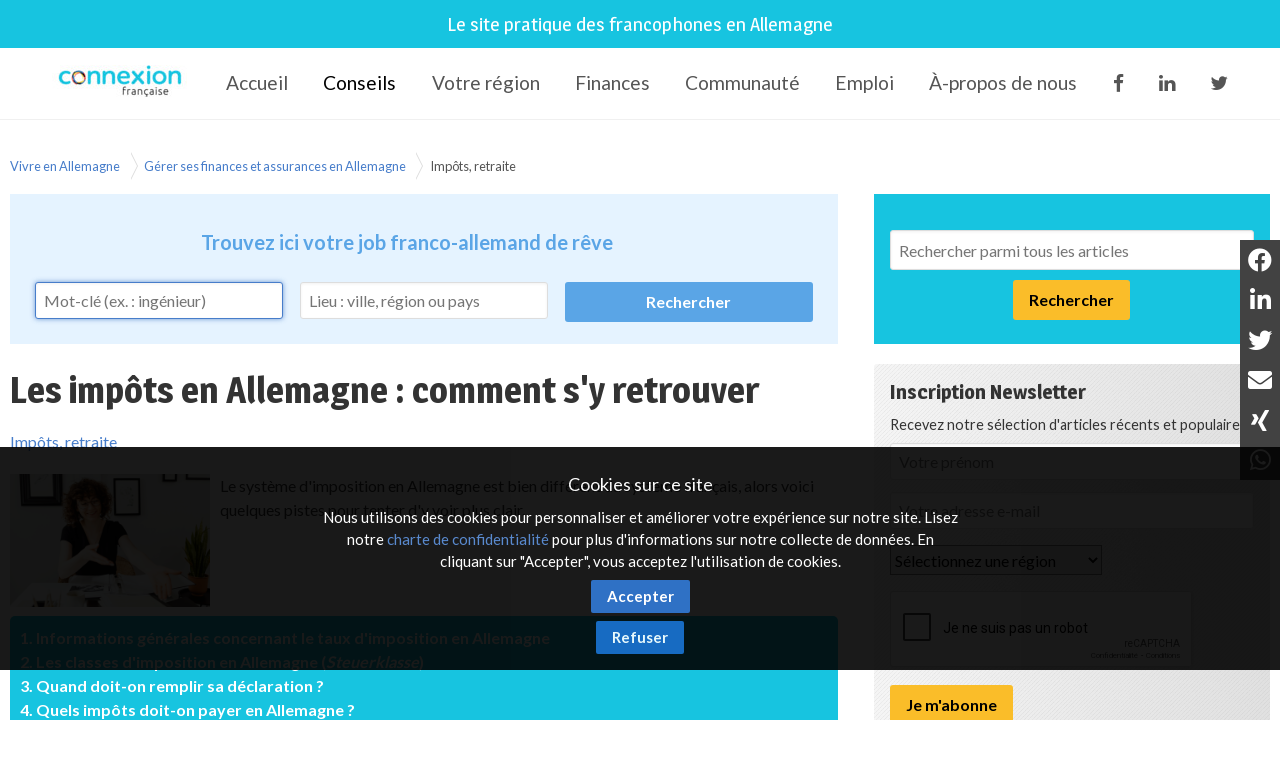

--- FILE ---
content_type: text/html; charset=utf-8
request_url: https://connexion-francaise.com/vivre-en-allemagne/les-impots-en-allemagne
body_size: 19091
content:
<!DOCTYPE html>
<html lang='fr'>
  <head>
    <title>Les impôts en Allemagne : comment s&#39;y retrouver - Connexion-Française</title>

      <script async src="https://www.googletagmanager.com/gtag/js?id=G-HY3C5F22PS"></script>
  <script>
    window.dataLayer = window.dataLayer || [];
    function gtag(){dataLayer.push(arguments);}
    gtag('js', new Date());
    gtag('config', 'G-HY3C5F22PS', { 'anonymize_ip': true });
  </script>


    <meta name="viewport" content="width=device-width,initial-scale=1" />
    <script src="https://code.jquery.com/jquery-2.2.4.min.js" integrity="sha256-BbhdlvQf/xTY9gja0Dq3HiwQF8LaCRTXxZKRutelT44=" crossorigin="anonymous"></script>
    <script src="https://code.jquery.com/ui/1.12.1/jquery-ui.min.js" integrity="sha256-VazP97ZCwtekAsvgPBSUwPFKdrwD3unUfSGVYrahUqU=" crossorigin="anonymous"></script>
    <link rel="stylesheet" href="/fontawesome/css/selected.css?202212281711">
    <link rel="stylesheet" media="all" href="/assets/application-ee79e6fd4d0b327d82f62b26a08377df4d673d19303da69fd2ad1b89f14a2076.css" />
    <script src="/assets/application-301390ee35fc33776f264e640845cbaeb71352d58990d8ff353bce989ee9b43d.js"></script>
    <script src="/javascripts/cookie.js"></script>
    <meta name="csrf-param" content="authenticity_token" />
<meta name="csrf-token" content="7W5+6iPNqtv2N24jZXc/G2UjsLWWg5eN/A0A9x1TxXJS78jzi7nBECJSwVlXmTx8fOnE3XZMBfMQ3+s0Pr3kHg==" />

    <link href="https://www.connexion-francaise.com/favicon.ico" rel="shortcut icon" />
    <link rel="icon" href="https://www.connexion-francaise.com/favicon.ico" type="image/ico" />
    <link rel="manifest" href="/manifest.json">

    <meta name="msvalidate.01" content="335AA50BA039D1B9E0D75DEEF2BB4D86" />

    <link rel="apple-touch-icon" sizes="57x57" href="https://www.connexion-francaise.com/apple-icon-57x57.png">
    <link rel="apple-touch-icon" sizes="76x76" href="https://www.connexion-francaise.com/apple-icon-76x76.png">
    <link rel="apple-touch-icon" sizes="120x120" href="https://www.connexion-francaise.com/apple-icon-120x120.png">
    <link rel="apple-touch-icon" sizes="152x152" href="https://www.connexion-francaise.com/apple-icon-152x152.png">
    <link rel="apple-touch-icon" sizes="180x180" href="https://www.connexion-francaise.com/apple-icon-180x180.png">
    <link rel="icon" sizes="192x192" type="image/png" href="https://www.connexion-francaise.com/android-icon-192x192.png">

    <meta name="application-name" content="Connexion Francaise"/>
    <meta name="msapplication-TileColor" content="#FFFFFF"/>
    <meta name="msapplication-TileImage" content="https://www.connexion-francaise.com/ms-icon-144x144.png" />
    <meta name="msapplication-starturl" content="https://www.connexion-francaise.com/" />
    <meta name="msapplication-square70x70logo" content="https://www.connexion-francaise.com/ms-icon-70x70.png"/>
    <meta name="msapplication-square150x150logo" content="https://www.connexion-francaise.com/ms-icon-150x150.png"/>
    <meta name="msapplication-square310x310logo" content="https://www.connexion-francaise.com/ms-icon-310x310.png"/>
    <meta name="msapplication-navbutton-color" content="#424040" />
    <meta name="msapplication-tooltip" content="Connexion Francaise" />
    <meta name="theme-color" content="#424040">

    <meta name="apple-mobile-web-app-capable" content="yes">
    <meta name="mobile-web-app-capable" content="yes">

        <link rel="canonical" href="https://connexion-francaise.com/vivre-en-allemagne/les-impots-en-allemagne" />

    <meta name="description" content="Le système d&#39;imposition en Allemagne est bien différent du système français, alors voici quelques pistes pour tenter d&#39;y voir plus clair.
" />
    <meta property="fb:app_id" content="376994062787605" />

    <!-- Facebook -->
    <meta property="og:title" content="Les impôts en Allemagne : comment s&#39;y retrouver" />
    <meta property="og:site_name" content="Connexion-Française" />
    <meta property="og:url" content="https://connexion-francaise.com/a/les-impots-en-allemagne" />
    <meta property="og:description" content="Le système d&#39;imposition en Allemagne est bien différent du système français, alors voici quelques pistes pour tenter d&#39;y voir plus clair.
" />
    <meta property="og:app_id" content="376994062787605" />
    <meta property="og:type" content="article" />
    <meta property="og:image" content="https://connexion-francaise.com/system/images/data/000/001/921/small/Les_imp%C3%B4ts_en_Allemagne_-_comment_s&#39;y_retrouver.jpg?1708073987" />

    <meta property="article:tag" content="Allemagne" />
    <meta property="article:section" content="Vivre" />
    <meta property="article:published_time" content="2024-02-16T10:02:37+01:00" />
    <meta property="article:modified_time" content="2026-01-17T20:31:40+01:00" />

    <meta name="twitter:card" content="summary" />
    <meta name="twitter:description" content="Le système d&#39;imposition en Allemagne est bien différent du système français, alors voici quelques pistes pour tenter d&#39;y voir plus clair.
" />
    <meta name="twitter:title" content="Les impôts en Allemagne : comment s&#39;y retrouver" />
    <meta property="twitter:site"	content="@connexionfr" />
    <meta property="twitter:url" content="https://connexion-francaise.com/a/les-impots-en-allemagne" />
    <meta property="twitter:image" content="https://connexion-francaise.com/system/images/data/000/001/921/small/Les_imp%C3%B4ts_en_Allemagne_-_comment_s&#39;y_retrouver.jpg?1708073987" />

    <script type="application/ld+json">
    {
      "@context": "http://schema.org",
      "@type": "Article",
      "name":	"Les impôts en Allemagne : comment s&#39;y retrouver",
      "headline": "Les impôts en Allemagne : comment s&#39;y retrouver",
      "url": 				"https://connexion-francaise.com/a/les-impots-en-allemagne",
      "mainEntityOfPage": "https://connexion-francaise.com/a/les-impots-en-allemagne",
      "thumbnailUrl":		"https://connexion-francaise.com/system/images/data/000/001/921/small/Les_imp%C3%B4ts_en_Allemagne_-_comment_s&#39;y_retrouver.jpg?1708073987",
      "image": "https://connexion-francaise.com/system/images/data/000/001/921/small/Les_imp%C3%B4ts_en_Allemagne_-_comment_s&#39;y_retrouver.jpg?1708073987",
      "dateCreated": 		"2007-07-07T20:30:14+02:00",
      "datePublished": 	"2024-02-16T10:02:37+01:00",
      "dateModified":		"2026-01-17T20:31:40+01:00",
      "articleSection":	"Vivre",
      "creator": "Connexion Francaise",
      "author": "Connexion Francaise",
      "publisher": 		{
            "@type": "Organization",
            "name":	"Connexion Francaise",
            "logo": {
                "@type": 	"ImageObject",
                "url": 		"http://www.connexion-francaise.com/android-icon-192x192.png"
                }
            }
    }
    </script>



    <script type='application/ld+json'>
    { "@context" : "http://schema.org",
      "@type" : "Organization",
      "name" : "Connexion Française",
      "address": {
          "@type": "PostalAddress",
          "addressCountry": "France",
          "addressLocality": "Lyon",
          "addressRegion": "Rhône",
          "postalCode": "69007",
          "streetAddress": "18 Avenue Félix Faure",
          "email": "info@connexion-francaise.com",
          "telephone": "+33 (0)177-77-65-49",
          "alternateName": "Eureo Holding SAS",
          "description": "Les impôts en Allemagne : comment s&#39;y retrouver - Connexion-Française"
      },
      "email": "info@connexion-francaise.com",
      "legalName": "Eureo Holding SAS",
      "telephone": "+33 (0)177-77-65-49",
      "url" : "https://www.connexion-francaise.com/",
      "logo" : "https://www.connexion-francaise.com/android-icon-192x192.png",
      "sameAs" : [
        "http://twitter.com/connexionfr"]
    }
    </script>

    <script type="application/ld+json">
      {
        "@context": "http://schema.org",
        "@type": "WebSite",
        "@id":"https://www.connexion-francaise.com/",
        "url": "https://www.connexion-francaise.com/",
        "headline": "Connexion Française",
        "mainEntityOfPage": "https://www.connexion-francaise.com/",
        "publisher": {
            "@type": "Organization",
            "name": "Connexion Française",
            "logo": {
                "@type": "ImageObject",
                "url": "https://www.connexion-francaise.com/android-icon-192x192.png",
                "width": 192,
                "height": 192
             }
        },
        "potentialAction": [{
          "@type": "SearchAction",
          "target": {
            "@type": "EntryPoint",
            "urlTemplate": "https://www.connexion-francaise.com/recherche?query={search_term}"
          },
          "query": "required",
          "query-input": "name=search_term"
        }]
      }
    </script>

    <script type="application/ld+json">
      {
       "@context": "http://schema.org",
       "@type": "BreadcrumbList",
       "itemListElement":
       [
        {
         "@type": "ListItem",
         "position": 1,
         "item":
         {
           "@id": "https://www.connexion-francaise.com/",
           "name": "Accueil"
          }
        },
        {
         "@type": "ListItem",
         "position": 2,
         "item":
         {

           "@id": "https://www.connexion-francaise.com/vivre-en-allemagne",
           "name": "Conseils"
         }
        },
        {
         "@type": "ListItem",
         "position": 3,
         "item":
         {
           "@id": "https://www.connexion-francaise.com/votre-region/baden-wurttemberg",
           "name": "Baden-Württemberg"
         }
        },
        {
         "@type": "ListItem",
         "position": 4,
         "item":
         {
           "@id": "https://www.connexion-francaise.com/votre-region/bayern",
           "name": "Bayern"
         }
        },
        {
         "@type": "ListItem",
         "position": 5,
         "item":
         {
           "@id": "https://www.connexion-francaise.com/votre-region/berlin",
           "name": "Berlin"
         }
        },
        {
         "@type": "ListItem",
         "position": 6,
         "item":
         {
           "@id": "https://www.connexion-francaise.com/votre-region/brandenburg",
           "name": "Brandenburg"
         }
        },
        {
         "@type": "ListItem",
         "position": 7,
         "item":
         {
           "@id": "https://www.connexion-francaise.com/votre-region/bremen",
           "name": "Bremen"
         }
        },
        {
         "@type": "ListItem",
         "position": 8,
         "item":
         {
           "@id": "https://www.connexion-francaise.com/votre-region/hamburg",
           "name": "Hamburg"
         }
        },
        {
         "@type": "ListItem",
         "position": 9,
         "item":
         {
           "@id": "https://www.connexion-francaise.com/votre-region/hessen",
           "name": "Hessen"
         }
        },
        {
         "@type": "ListItem",
         "position": 10,
         "item":
         {
           "@id": "https://www.connexion-francaise.com/votre-region/mecklenburg-vorpommern",
           "name": "Mecklenburg-Vorpommern"
         }
        },
        {
         "@type": "ListItem",
         "position": 11,
         "item":
         {
           "@id": "https://www.connexion-francaise.com/votre-region/niedersachsen",
           "name": "Niedersachsen"
         }
        },
        {
         "@type": "ListItem",
         "position": 12,
         "item":
         {
           "@id": "https://www.connexion-francaise.com/votre-region/nordrhein-westfalen",
           "name": "Nordrhein-Westfalen"
         }
        },
        {
         "@type": "ListItem",
         "position": 13,
         "item":
         {
           "@id": "https://www.connexion-francaise.com/votre-region/rheinland-pfalz",
           "name": "Rheinland-Pfalz"
         }
        },
        {
         "@type": "ListItem",
         "position": 14,
         "item":
         {
           "@id": "https://www.connexion-francaise.com/votre-region/saarland",
           "name": "Saarland"
         }
        },
        {
         "@type": "ListItem",
         "position": 15,
         "item":
         {
           "@id": "https://www.connexion-francaise.com/votre-region/sachsen",
           "name": "Sachsen"
         }
        },
        {
         "@type": "ListItem",
         "position": 16,
         "item":
         {
           "@id": "https://www.connexion-francaise.com/votre-region/sachsen-anhalt",
           "name": "Sachsen-Anhalt"
         }
        },
        {
         "@type": "ListItem",
         "position": 17,
         "item":
         {
           "@id": "https://www.connexion-francaise.com/votre-region/schleswig-holstein",
           "name": "Schleswig-Holstein"
         }
        },
        {
         "@type": "ListItem",
         "position": 18,
         "item":
         {
           "@id": "https://www.connexion-francaise.com/votre-region/thuringen",
           "name": "Thüringen"
         }
        },
        {
         "@type": "ListItem",
         "position": 19,
         "item":
         {
           "@id": "https://www.connexion-francaise.com/services/thomas-desray",
           "name": "Assurances et finances"
         }
        },
        {
         "@type": "ListItem",
         "position": 20,
         "item":
         {
           "@id": "https://www.connexion-francaise.com/communaute",
           "name": "Communauté"
         }
        },
        {
         "@type": "ListItem",
         "position": 21,
         "item":
         {
           "@id": "https://www.connexion-francaise.com/trouver-emploi-en-allemagne",
           "name": "Emploi"
         }
        },
        {
         "@type": "ListItem",
         "position": 22,
         "item":
         {
           "@id": "https://www.connexion-francaise.com/a/a-propos-de-nous",
           "name": "À-propos de nous"
         }
        }
       ]
      }
    </script>

    <style>

      #delphi-bubble-trigger { width: 70px !important; height: 70px !important; }

    </style>

  </head>
  <body class='live_in_germany live_in_germany-show'>
    


    <header id="topheader">
      <h2 id="topheader-title">Le site pratique des francophones en Allemagne</h2>
      <h2 id="homescreen-message" style="display: none; font-size:11px;">Vous pouvez maintenant <a id="homescreen-button" href="#">ajouter Connexion Française à votre écran d'accueil</a></h2>
    </header>

      <nav id="main-navigation">
    <div class="centered-navigation-wrapper">
      <a href="/" class="mobile-logo">
        <img src="/assets/logo_cf50-47c781464c96f33c3133f20a2607a537bb6b4df4088edccc0c68153550cbed75.jpg" alt="Logo cf50 47c781464c96f33c3133f20a2607a537bb6b4df4088edccc0c68153550cbed75" />
      </a>
      <a href="#" id="js-centered-navigation-mobile-menu" class="centered-navigation-mobile-menu">MENU</a>
      <nav id="site-menu">
        <ul class="centered-navigation-menu show" id="js-centered-navigation-menu"><li class="logo nav-link"><a href="/">Connexion-Française</a></li><li class="nav-link"><a href="/">Accueil</a></li><li class="nav-link"><a class="current" href="/vivre-en-allemagne">Conseils</a></li><li class="nav-link"><a href="/votre-region">Votre région</a></li><li class="nav-link"><a href="/services/thomas-desray">Finances</a></li><li class="nav-link"><a href="/communaute">Communauté</a></li><li class="nav-link"><a href="/trouver-emploi-en-allemagne">Emploi</a></li><li class="nav-link"><a href="https://www.connexion-francaise.com/a/a-propos-de-nous">À-propos de nous</a></li><li class="nav-link"><a target="_blank" href="https://www.facebook.com/FanFrancoAllemand.DeutschFranzoesischFan"><i class='fa fa-facebook'></i></a></li><li class="nav-link"><a target="_blank" href="https://www.linkedin.com/groups/1772532"><i class='fa fa-linkedin'></i></a></li><li class="nav-link"><a target="_blank" href="https://twitter.com/connexionfr"><i class='fa fa-twitter'></i></a></li></ul>
      </nav>
    </div>
  </nav>

  <script>

    $('#js-centered-navigation-mobile-menu').click(function() {

      $('#site-menu').toggle();

    });

  </script>


    <div id="main">
  <div id="content" class="content">
    <div class="breadcrumb"><a href="/vivre-en-allemagne">Vivre en Allemagne</a><a href="/vivre-en-allemagne/c/gerer-ses-finances-et-assurances">Gérer ses finances et assurances en Allemagne</a><a href="/vivre-en-allemagne/c/finances-et-impots">Impôts, retraite</a></div>

      <div style="width: 100%; background-color: #e5f3ff; margin-bottom: 25px; min-height: 150px; padding-top: 1%; float: left;">

          <span style="color: #5AA5E6; width: 96%; padding: 3%; text-align: center; font-size: 20px; font-weight: bold; display: block;">Trouvez ici votre job franco-allemand de rêve</span>

          <form action="https://www.connexion-emploi.com/fr/offres-emploi-franco-allemandes" accept-charset="UTF-8" method="get"><input name="utf8" type="hidden" value="✓">

            <input type="text" name="query" id="query-term" class="inline" style="float: left; width: 30%; margin-left: 3%; min-width: 200px; border-radius: 3px;" autofocus="autofocus" placeholder="Mot-clé (ex. : ingénieur)" tabindex="0">
            <input type="text" name="location" id="location" class="inline ui-autocomplete-input" style="float: left; width: 30%; min-width: 150px; margin-left: 2%; border-radius: 3px;" placeholder="Lieu : ville, région ou pays" data-autocomplete-source="/fr/offers/locations_autocomplete_source" tabindex="0" autocomplete="off">
            <input type="hidden" name="sector" id="sector">

            <input type="submit" name="commit" value="Rechercher" class="search-btn" style="color: #fff !important; float: right; width: 30%; background-color: #5AA5E6; margin-left: 2%; margin-right: 3%; min-width: 150px; border-radius: 3px;" data-disable-with="Rechercher">

          </form>

      </div>

    
  <h1>Les impôts en Allemagne : comment s&#39;y retrouver</h1>
  <div class="categories">
    <a href="/vivre-en-allemagne/c/finances-et-impots">Impôts, retraite</a>
  </div>
  <div class="intro">
    <p><img style="float: left; margin-right:10px; margin-bottom:10px;" title="Les impôts en Allemagne - comment s'y retrouver" src="https://connexion-francaise.com/system/images/data/000/001/921/original/Les_imp%C3%B4ts_en_Allemagne_-_comment_s'y_retrouver.jpg?1708073987" alt="Les impôts en Allemagne - comment s'y retrouver" width="200" /></p>

<p>Le système d&#39;imposition en Allemagne est bien différent du système français, alors voici quelques pistes pour tenter d&#39;y voir plus clair.</p>

  </div>
  <p><br/>
<br/></p>

<div style="background-color: #17c4e0; border-radius: 5px; padding:10px; display:block; margin: 0px auto; text-align:left;">
<a href="#taux" style="text-decoration:none; color:#fff; font-size: 16px; font-weight: bold;">1. Informations générales concernant le taux d'imposition en Allemagne</a><br/>
<a href="#Steuerklasse" style="text-decoration:none; color:#fff; font-size: 16px; font-weight: bold;">2. Les classes d'imposition en Allemagne (<i>Steuerklasse</i>)</a><br/>
<a href="#remplir" style="text-decoration:none; color:#fff; font-size: 16px; font-weight: bold;">3. Quand doit-on remplir sa déclaration ?</a><br/>
<a href="#impôts" style="text-decoration:none; color:#fff; font-size: 16px; font-weight: bold;">4. Quels impôts doit-on payer en Allemagne ?</a><br/>
<a href="#formulaire" style="text-decoration:none; color:#fff; font-size: 16px; font-weight: bold;">5. Le formulaire de déclaration</a><br/>
<a href="#rempli" style="text-decoration:none; color:#fff; font-size: 16px; font-weight: bold;">6. Une fois le formulaire rempli</a><br/>
<a href="#aider" style="text-decoration:none; color:#fff; font-size: 16px; font-weight: bold;">7. Comment se faire aider ?</a><br/>
</div>

<p><br/>
<p style="text-align: center;"><img style="vertical-align: middle;" title="Informations générales concernant le taux d'imposition en Allemagne" src="https://connexion-francaise.com/system/images/data/000/001/922/original/Informations_g%C3%A9n%C3%A9rales_concernant_le_taux_d'imposition_en_Allemagne.jpg?1708074002" width="840" />
<br/></p>

<div id="imposition" style="color: #17c4e0; font-weight: bold; font-size: 1.4em;">1. Informations générales concernant le taux d'imposition en Allemagne</div>

<p>D&#39;abord, la déclaration d&#39;impôt se fait <strong>sur la base du salaire brut</strong>. Il est indiqué sur les <a href="https://www.connexion-emploi.com/fr/a/comprendre-une-feuille-de-paie-en-allemagne" title="Comprendre une feuille de paie en Allemagne">fiches de paye</a>. Un taux d&#39;imposition s&#39;applique sur ce salaire, c&#39;est le <strong>prélèvement à la source</strong>. </p>

<p>Les <a href="https://www.connexion-emploi.com/fr/a/la-declaration-d-impot-en-allemagne-steuererklarung-mode-d-emploi" title="La déclaration d’impôt en Allemagne : mode d&#39;emploi">déclarations à remplir</a> chaque année ne sont donc pas destinées à vous ruiner, mais plutôt à <a href="https://www.connexion-francaise.com/a/steuererklarung-recuperer-ses-impots" title="Déclaration de revenus en Allemagne : comment récupérer ses impôts">récupérer le trop payé</a> ! </p>

<p>Le <strong>taux d&#39;imposition</strong> dépend du montant total du salaire (impôt progressif). Un barème selon la situation familiale permet un <strong>classement en six catégories fiscales</strong>  (de I à VI, voir plus bas). Elles prennent en considération le <strong>statut familial</strong>, célibataire ou marié, le <strong>nombre d&#39;enfants</strong> et si le revenu représente une deuxième rentrée d&#39;argent. </p>

<p>Lorsque dans un ménage, les deux conjoints ont des revenus imposables, certaines <strong>combinaisons de catégories fiscales</strong> peuvent s&#39;avérer particulièrement avantageuses. </p>

<p>Attention néanmoins, le choix de la classe d&#39;imposition n&#39;a pas d&#39;influence sur le montant total d&#39;impôts à payer sur l&#39;année. Il s&#39;agit juste d&#39;un <strong>équilibre des pourcentages de prélèvement sur chaque revenu</strong> du couple afin de faire en sorte que la déclaration d&#39;impôts ne conduise pas à un rattrapage trop élevé. </p>

<p>Le fait de maximiser son revenu net en modifiant la classe d&#39;imposition peut être pertinent pour préparer une demande d&#39;<a href="https://www.connexion-emploi.com/fr/a/les-allocations-familiales-en-allemagne-montant-et-regles-d-allocation" title="Les allocations familiales en Allemagne : montant et règles">allocations familiales en Allemagne</a>. </p>

<p><br/></p>

<div id="Steuerklasse" style="color: #17c4e0; font-weight: bold; font-size: 1.4em;">2. Les classes d'imposition en Allemagne (<i>Steuerklasse</i>)</div>

<p>Les <strong>barèmes allemands comportent 6 classes</strong> (<i>Steuerklasse</i>) qui sont notamment en fonction de la situation familiale du salarié :</p>

<ul>
<li><p><strong>Classe 1 :</strong> salarié résident célibataire, veuf ou divorcé qui n&#39;appartient ni à la classe 2 ni à la classe 3. Également les salariés non-résidents.</p></li>
<li><p><strong>Classe 2 :</strong> salarié célibataire, veuf ou divorcé avec au moins un enfant à charge.</p></li>
<li><p><strong>Classe 3 :</strong> salarié résident marié (non séparé de fait) lorsqu&#39;un seul des conjoints est salarié ou lorsque l&#39;un des conjoints est rattaché à la classe 5. Également les salariés veufs, pendant l&#39;année qui suit le décès du conjoint résident.</p></li>
<li><p><strong>Classe 4 :</strong> salarié résident marié (non séparé de fait) lorsque les deux conjoints n&#39;ont pas opté pour les classes 3 et 5. Cette classe <a href="https://www.connexion-emploi.com/fr/a/les-prelevements-sur-le-salaire-en-allemagne" title="Les prélèvements sur le salaire en Allemagne : charges sociales et impôts">prélève le même pourcentage d&#39;impôts sur chaque revenu</a>.</p></li>
<li><p><strong>Classe 5 :</strong> même cas que précédemment lorsque l&#39;un des conjoints est rattaché à la classe 3.</p></li>
<li><p><strong>Classe 6 :</strong> salarié qui perçoit en même temps plusieurs salaires de différents employeurs.</p></li>
</ul>

<p>Les <strong>salariés mariés ont le choix</strong> d&#39;être rattachés, soit tous les deux à la classe 4, soit l&#39;un à la classe 3 et l&#39;autre à la classe 5. D&#39;une manière générale, le rattachement aux classes 3 et 5 n&#39;est intéressant que si l&#39;écart entre les rémunérations respectives des conjoints est important (ordre de 40 %).</p>

<p><br/>
<p style="text-align: center;"><img style="vertical-align: middle;" title="Quand doit-on remplir sa déclaration" src="https://connexion-francaise.com/system/images/data/000/001/923/original/Quand_doit-on_remplir_sa_d%C3%A9claration.jpg?1708074010" width="840" />
<br/></p>

<div id="déclaration" style="color: #17c4e0; font-weight: bold; font-size: 1.4em;">3. Quand doit-on remplir sa déclaration ?</div>

<p>L&#39;<strong>impôt étant retenu de façon forfaitaire</strong> en fonction du salaire actuel du contribuable, celui-ci, afin de récupérer un impôt payé trop important, doit <a href="https://www.connexion-emploi.com/fr/a/declaration-d-impots-en-allemagne-salarie-vie-expatrie-et-retraite" title="Déclaration d&#39;impôts en Allemagne en 2024 : les particularités pour salarié, VIE, expatrié et retraité">faire une déclaration d&#39;impôt</a> (<i>Einkommensteuererklärung</i>) en début de l&#39;année suivante (en principe jusqu&#39;au 31 mai).</p>

<p><br/></p>

<div id="impôts" style="color: #17c4e0; font-weight: bold; font-size: 1.4em;">4. Quels impôts doit-on payer en Allemagne ?</div>

<p>Il existe <a href="https://www.connexion-emploi.com/fr/a/quels-sont-les-differents-impots-en-allemagne" title="Quels sont les différents impôts en Allemagne ?">différents impôts en Allemagne</a> pouvant concerner <strong>toute personne physique ou morale</strong>, la liste ci-dessous n&#39;est pas exhaustive :</p>

<ul>
<li><p><strong>Impôt sur le revenu (<i>Einkommensteuer</i>) :</strong> en Allemagne, l&#39;impôt sur le revenu est obligatoirement retenu à la source par le débiteur des rémunérations en cause (c&#39;est-à-dire en règle générale l&#39;employeur).</p></li>
<li><p><strong>Impôt sur le culte (<i>Kirchensteuer</i>) :</strong> les fidèles de l&#39;Eglise catholique ou protestante en Allemagne doivent s&#39;acquitter d&#39;un impôt au bénéfice des Églises.</p></li>
<li><p><strong>Taxe foncière (<i>Grundsteuer</i>)</strong></p></li>
<li><p><strong>Droits de mutations immobilières (<i>Grunderwerbsteuer</i>)</strong></p></li>
<li><p><strong>Impôt sur la fortune (<i>Vermögensteuer</i>) :</strong> aboli depuis 1997</p></li>
<li><p><strong>Impôt sur les résidences secondaires (<i>Zweitwohnungsteuer</i>) :</strong> pour les personnes ayant plusieurs domiciles</p></li>
</ul>

<p><br/></p>

<div id="formulaire" style="color: #17c4e0; font-weight: bold; font-size: 1.4em;">5. Le formulaire de déclaration</div>

<p>Il existe <strong>différents formulaires</strong> à remplir selon la source de vos revenus :</p>

<ul>
<li><p><strong>Formulaire de base (<i><a href="https://www.formulare-bfinv.de/" title="Mantelbogen">Mantelbogen</a></i>)</strong></p></li>
<li><p><strong>Annexe N (<i><a href="https://www.steuertipps.de/steuererklaerung-finanzamt/themen/anlage-n-einkuenfte-aus-nichtselbststaendiger-arbeit" title="Anlage N">Anlage N</a></i>) :</strong> : il faut en remplir un pour chaque conjoint</p></li>
<li><p><strong>Annexe pour les revenus de capitaux (<i><a href="https://www.steuertipps.de/steuererklaerung-finanzamt/themen/anlage-kap-einkuenfte-aus-kapitalvermoegen" title="Anlage KAP">Anlage KAP</a></i>)</strong></p></li>
<li><p><strong>Annexe pour les revenus de loyers (<i><a href="https://www.steuertipps.de/steuererklaerung-finanzamt/themen/anlage-v-einkuenfte-aus-vermietung-und-verpachtung" title="Anlage V">Anlage V</a></i>)</strong></p></li>
<li><p><strong>Annexe pour les revenus étrangers (<i><a href="https://www.steuertipps.de/steuererklaerung-finanzamt/themen/anlage-aus-auslaendische-einkuenfte-und-steuern" title="Anlage AUS">Anlage AUS</a></i>)</strong></p></li>
<li><p><strong>Annexe Enfant (<i><a href="https://www.steuertipps.de/kinder-familie-ehe/kinder-familie/anlage-kinder-zum-antrag-auf-lohnsteuer-ermaessigung" title="Anlage Kinder">Anlage Kinder</a></i>)</strong></p></li>
</ul>

<p>Les déductions sont à indiquer dans l&#39;annexe N. Il existe une <strong>déduction forfaitaire en Allemagne</strong> accordée à tous à hauteur de environ 1260 euros. Si les frais déductibles ne dépassent pas ce montant, il n&#39;est alors pas utile de remplir la partie nommée <i><a href="https://www.finanztip.de/werbungskosten/" title="Werbungskosten">Werbungskosten</a></i> (se trouvant dans l&#39;annexe N).</p>

<p>Sont entre autres déductibles en tant que <i>Werbungskosten</i> tous les <strong>frais relatifs à sa profession</strong>. Par exemple :</p>

<ul>
<li><p>les <a href="https://www.connexion-emploi.com/fr/a/demenager-de-france-en-allemagne-demarches-formalites-couts" title="Déménager de France en Allemagne : démarches, formalités, coûts">frais d&#39;un déménagement</a> (pour raison professionnelle) comprenant entre autre les frais de <a href="https://www.connexion-emploi.com/fr/a/recherche-de-logement-en-allemagne-de-la-location-a-l-achat-d-un-bien-immobilier" title="Recherche de logement en Allemagne : location, colocation et achat d’un bien immobilier">recherche d&#39;appartement</a> (frais d&#39;essence, de visite, d&#39;hôtel, de téléphone et les frais d&#39;agent immobilier)</p></li>
<li><p>les <strong>dons</strong> (envers des associations et autres)</p></li>
<li><p>les frais survenant pour <strong>se rendre à son lieu de travail</strong> (remboursés de façon forfaitaire au kilomètre)</p></li>
<li><p>les frais de <strong>matériel de bureau</strong> (stylo, papier, cartouche d&#39;encre)</p></li>
<li><p>les frais d&#39;<strong>ordinateur, logiciels, imprimantes</strong></p></li>
<li><p>un forfait journalier pour les <strong>jours passés en home office</strong></p></li>
<li><p>les <a href="https://www.connexion-emploi.com/fr/a/le-remboursement-des-frais-de-candidature-en-allemagne" title="Les frais de candidature en Allemagne : calcul et remboursement">frais de candidature</a> (frais de photos, timbres, papier)</p></li>
<li><p>les <strong>cotisations de nombreuses assurances</strong> (<a href="https://www.connexion-emploi.com/fr/a/les-differents-types-d-assurances-en-allemagne" title="Les 10 assurances les plus importantes en Allemagne">assurance maladie privée, accident, responsabilité civile, invalidité, vie</a>) sont également déductibles</p></li>
</ul>

<p><br/>
<p style="text-align: center;"><img style="vertical-align: middle;" title="Une fois le formulaire rempli" src="https://connexion-francaise.com/system/images/data/000/001/924/large/Une_fois_le_formulaire_rempli.jpg?1708074016" width="840" />
<br/></p>

<div id="rempli" style="color: #17c4e0; font-weight: bold; font-size: 1.4em;">6. Une fois le formulaire rempli</div>

<p>Attention ! <strong>Gardez bien toutes vos factures</strong>, car le centre des impôts <i>(Finanzamt)</i> peut vous demander les justificatifs. </p>

<p>La déclaration d&#39;impôt ne se dépose plus sous forme papier, il faut désormais passer par <i><a href="https://www.elster.de/eportal/start" title="Elster.de">Elster.de</a></i> ou une application d&#39;<strong>aide au remplissage de la déclaration</strong>.</p>

<p>Après la remise de sa première déclaration d&#39;impôt, le centre des impôts attribue au contribuable un <strong>numéro de contribuable</strong> (<i>Steuernummer</i>). Ce numéro est à indiquer de façon systématique dans tous vos rapports avec l&#39;administration allemande.</p>

<p>Il faut compter ensuite <strong>entre 1 et 6 mois avant d&#39;être réellement remboursé</strong>.</p>

<p><br/></p>

<div id="aider" style="color: #17c4e0; font-weight: bold; font-size: 1.4em;">7. Comment se faire aider ?</div>

<p>Le <strong>système fiscal allemand est compliqué</strong>, mais cela vaut la peine de s&#39;informer. Pour obtenir des informations complémentaires sur votre <a href="https://www.connexion-emploi.com/fr/a/l-impot-sur-le-salaire-en-allemagne-lohnsteuer" title="Impôt sur le salaire en Allemagne : déclaration et particularités">déclaration d&#39;impôt</a>, vous avez plusieurs choix :</p>

<ul>
<li><p><strong>service fiscal</strong> de votre ville</p></li>
<li><p><strong>conseiller fiscal (<i><a href="https://www.connexion-emploi.com/fr/a/comment-choisir-un-expert-comptable-en-allemagne" title="Choisir le bon expert-comptable en Allemagne : 9 conseils pour votre recherche">Steuerberater</a></i>) :</strong> ses honoraires correspondent en général à 10 % du montant que vous récupérez, avec un minimum pouvant aller de 100 à 250 euros). Recourir à ces personnes devient souvent indispensable pour les cas compliqués (<a href="https://www.connexion-francaise.com/vivre-en-allemagne/acheter-un-bien-immobilier-en-allemagne" title="Acheter un bien immobilier en Allemagne">investissements dans l&#39;immobilier</a> etc.), permet de retirer encore plus, mais n&#39;apprend pas forcément plus.</p></li>
<li><p><strong>en ligne :</strong> <i><a href="https://www.bzst.de/DE/Home/home_node.html" title="Finanzamt">Finanzamt</a></i> et <i>OFD</i> ou encore le Ministère des Finances qui publie une brochure en ligne (<a href="https://www.bundesfinanzministerium.de/Web/DE/Home/home.html" title="la fiscalité de A à Z en Allemagne">la fiscalité de A à Z</a>)</p></li>
<li><p><strong>faire sa déclaration soit-même :</strong> en s&#39;aidant d&#39;une application. Il en existe une multitude, plus ou moins bien faits.</p></li>
<li><p><strong>s&#39;inscrire à une <i>Steuerverein</i> :</strong> ceci est une association qui aide ses membres à remplir la déclaration. Plutôt économiques, de telles associations apportent une bonne aide pour des cas classiques. Ceci permet aussi de comprendre et d&#39;apprendre le mécanisme.</p></li>
</ul>

<p>Tous les frais engendrés dans cette recherche (par exemple achat d&#39;un logiciel) sont bien entendus <strong>déductibles l&#39;année suivante</strong>.</p>

<p style="text-align: right;"><strong><img style="float: left;" title="Thomas Desray Conseiller Financier franco-allemand" src="https://www.connexion-emploi.com/system/images/3003/original/Thomas_Desray_Conseiller_financier_en_Allemagne_300x300_New.jpg?1693383948" width="200" height="200" /><span style="white-space: pre;"> <span style="white-space: pre;"> <span style="white-space: pre;"> </span></span></span>Thomas Desray</strong><br /><span style="white-space: pre;"> <span style="white-space: pre;"> <span style="white-space: pre;"> </span></span></span>Conseiller financier en Allemagne<br />Franz&ouml;sischer Verm&ouml;gensberater in Deutschland<br /><span style="white-space: pre;"> <span style="white-space: pre;"> <span style="white-space: pre;"> </span></span></span><span style="text-decoration: underline;">Tel :</span> +49 (0)174 696 11 69<br /><span style="white-space: pre;"> <span style="white-space: pre;"> <span style="white-space: pre;"> </span></span></span><span style="text-decoration: underline;">e-mail :</span> <a title="thdesray@gmail.com" href="mailto:thdesray@gmail.com" target="_blank">thdesray@gmail.com</a></p>

<ul>
</ul>


  <div class="addthis_inline_share_toolbox"></div>

  <div class="clear-fix-thin">&nbsp;</div>
  <a class="btn" href="https://www.connexion-francaise.com/contact">Vous avez une question ? Contactez notre équipe d'experts.</a>
  <div class="clear-fix-thin">&nbsp;</div>


  </div>

  <div id="sidebar">
  <div style="text-align: center;padding: 1em;margin: 0;line-height: 2em;background: #17c4e0;font-weight: bold;margin-top: 42px;max-height: 150px;margin-bottom: 20px;">
    <form class="search-form" action="/recherche" accept-charset="UTF-8" method="get"><input name="utf8" type="hidden" value="&#x2713;" />
  <input type="text" name="query" id="query" placeholder="Rechercher parmi tous les articles" class="query" style="margin-top: 20px;" />
  <input type="submit" name="commit" value="Rechercher" style="margin-top: 10px;" />
</form>
  </div>
  <section id="newsletter" class="newsletter-position">
  <div class="wrapper">
    <h3>Inscription Newsletter</h3>
    <p>Recevez notre sélection d&#39;articles récents et populaires.</p>

    <form class="new_newsletter" id="new_newsletter" action="/newsletter" accept-charset="UTF-8" method="post"><input name="utf8" type="hidden" value="&#x2713;" /><input type="hidden" name="authenticity_token" value="TD04jW2FDuzkTannSksO/48zyNZcjXiVG5Q9ZqH3Zp7zvI6UxfFlJzAoBp14pQ2Ylvm8vrxC6uv3RtalghlH8g==" />
  
  <input placeholder="Votre prénom" size="70" type="text" name="newsletter[firstname]" id="newsletter_firstname" />
  <input placeholder="Votre adresse e-mail" size="70" type="email" name="newsletter[email]" id="newsletter_email" />
  <select name="newsletter[land]" id="newsletter_land"><option value="">Sélectionnez une région</option>
<option value="badenwuerttemberg">Baden-Württemberg</option>
<option value="bayern">Bayern</option>
<option value="berlin">Berlin</option>
<option value="brandeburg">Brandenburg</option>
<option value="bremen">Bremen</option>
<option value="hambourg">Hamburg</option>
<option value="hessen">Hessen</option>
<option value="mecklenburgvorpommern">Mecklenburg-Vorpommern</option>
<option value="niedersachsen">Niedersachsen</option>
<option value="nordrheinwestfalen">Nordrhein-Westfalen</option>
<option value="rheinlandpfalz">Rheinland-Pfalz</option>
<option value="saarland">Saarland</option>
<option value="sachsen">Sachsen</option>
<option value="sachsenanhalt">Sachsen-Anhalt</option>
<option value="schleswigholstein">Schleswig-Holstein</option>
<option value="thueringen">Thüringen</option></select>
  <script src="https://www.google.com/recaptcha/api.js?hl=fr" async defer></script>
<div data-sitekey="6LeO41sUAAAAAMqvIx3_umF73Icdo1Fa2EppLl5F" class="g-recaptcha "></div>
          <noscript>
            <div>
              <div style="width: 302px; height: 422px; position: relative;">
                <div style="width: 302px; height: 422px; position: absolute;">
                  <iframe
                    src="https://www.google.com/recaptcha/api.js?hl=fr/fallback?k=6LeO41sUAAAAAMqvIx3_umF73Icdo1Fa2EppLl5F"
                    style="width: 302px; height:422px; border-style: none; border:0; overflow: hidden;"
                    title="ReCAPTCHA">
                  </iframe>
                </div>
              </div>
              <div style="width: 300px; height: 60px; border-style: none;
                bottom: 12px; left: 25px; margin: 0px; padding: 0px; right: 25px;
                background: #f9f9f9; border: 1px solid #c1c1c1; border-radius: 3px;">
                <textarea name="g-recaptcha-response"
                  class="g-recaptcha-response"
                  style="width: 250px; height: 40px; border: 1px solid #c1c1c1;
                  margin: 10px 25px; padding: 0px; resize: none;">
                </textarea>
              </div>
            </div>
          </noscript>

  <input type="submit" name="commit" value="Je m&#39;abonne" onclick="tidioChatApi.setVisitorData({email: $(&#39;#newsletter_email&#39;).val(), name: $(&#39;#newsletter_firstname&#39;).val(), tags: [&#39;NL&#39;, &#39;CF&#39;, $(&#39;#newsletter_land&#39;).val(), $(&#39;html&#39;).attr(&#39;lang&#39;)]}); tidioChatApi.messageFromOperator(&#39;Merci !&#39;);" />
</form>
  </div>
</section>

  <!--<a href="https://www.connexio-career.com"></a>-->
      <div class="categories">
      <h3>Catégories</h3>
      <ul>
            <li class="topcategory"><a href="/vivre-en-allemagne/c/planifier-son-expatriation">S&#39;installer en Allemagne</a></li>
              <li class="subcategory"><a href="/vivre-en-allemagne/c/une-sous-categorie">Langue allemande</a></li>
              <li class="subcategory"><a href="/vivre-en-allemagne/c/comprendre-les-formalites-et-questions-administratives-en-allemagne">Formalités et questions administratives</a></li>
              <li class="subcategory"><a href="/vivre-en-allemagne/c/demenager-et-se-loger-en-allemagne">Se loger en Allemagne</a></li>
              <li class="subcategory"><a href="/vivre-en-allemagne/c/obtenir-des-services-en-allemagne-telephone-internet-television-etc">Téléphone, internet, télévision</a></li>
              <li class="subcategory"><a href="/vivre-en-allemagne/c/se-deplacer-en-allemagne-permis-plaquettes-voiture-train-bus-etc">Voiture, train, bus, avion</a></li>
            <li class="topcategory"><a href="/vivre-en-allemagne/c/gerer-ses-finances-et-assurances">Gérer ses finances et assurances en Allemagne</a></li>
              <li class="subcategory"><a href="/vivre-en-allemagne/c/comprendre-les-differentes-assurances-en-allemagne">Couverture santé et autres assurances</a></li>
              <li class="subcategory"><a href="/vivre-en-allemagne/c/finances-et-impots">Impôts, retraite</a></li>
              <li class="subcategory"><a href="/vivre-en-allemagne/c/banques-cartes-financieres">Banques, cartes bancaires</a></li>
            <li class="topcategory"><a href="/vivre-en-allemagne/c/travailler-ou-etudier-en-allemagne">Travailler ou étudier en Allemagne</a></li>
              <li class="subcategory"><a href="/vivre-en-allemagne/c/trouver-un-emploi-en-allemagne">Emploi, stage et V.I.E.</a></li>
              <li class="subcategory"><a href="/vivre-en-allemagne/c/etudes-universite">Études, universités</a></li>
            <li class="topcategory"><a href="/vivre-en-allemagne/c/vivre-et-s-integrer-en-allemagne">Vivre et s&#39;intégrer en Allemagne</a></li>
              <li class="subcategory"><a href="/vivre-en-allemagne/c/visiter-s-amuser-manger-en-allemagne">Visiter, s&#39;amuser, manger</a></li>
              <li class="subcategory"><a href="/vivre-en-allemagne/c/quotidien-et-consommation">Quotidien et consommation</a></li>
              <li class="subcategory"><a href="/vivre-en-allemagne/c/us-coutumes-et-traditions">Us, coutumes et traditions</a></li>
              <li class="subcategory"><a href="/vivre-en-allemagne/c/vivre-en-famille-en-allemagne">Famille et enfants</a></li>
              <li class="subcategory"><a href="/vivre-en-allemagne/c/ecoles-et-creches">Écoles et crèches</a></li>
              <li class="subcategory"><a href="/vivre-en-allemagne/c/comprendre-les-differences-culturelles-entre-francais-et-allemands">Différences culturelles entre Français et Allemands</a></li>
              <li class="subcategory"><a href="/vivre-en-allemagne/c/rencontrer-d-autres-francais-et-francophiles-en-allemagne">Rencontre et réseaux francophones</a></li>
              <li class="subcategory"><a href="/vivre-en-allemagne/c/musique-films-livres">musique, films, livres</a></li>
            <li class="topcategory"><a href="/vivre-en-allemagne/c/actualites">Actualités</a></li>
            <li class="topcategory"><a href="/vivre-en-allemagne/c/magazine-parisberlin">Actualités Franco-allemandes</a></li>
            <li class="topcategory"><a href="/vivre-en-allemagne/c/tourisme">Tourisme</a></li>
      </ul>
    </div>


    <div class="most_popular_articles">
      <h3>Articles les plus populaires</h3>
      <ul>
          <li><a href="/vivre-en-allemagne/les-chaines-de-supermarches-en-allemagne">Supermarchés en Allemagne :  adresses incontournables pour vos courses faciles</a></li>
          <li><a href="/vivre-en-allemagne/trouver-un-appartement-en-allemagne">Comment trouver un appartement en Allemagne : Guide du nouveau venu</a></li>
          <li><a href="/vivre-en-allemagne/trouver-un-logement-a-berlin">Trouver un logement à Berlin</a></li>
          <li><a href="/vivre-en-allemagne/les-pneus-neige-en-allemagne-quelques-regles-a-respecter">Les pneus neige en Allemagne : quelques règles à respecter</a></li>
          <li><a href="/vivre-en-allemagne/les-impots-en-allemagne">Les impôts en Allemagne : comment s&#39;y retrouver</a></li>
          <li><a href="/vivre-en-allemagne/liste-des-marques-de-bieres-allemandes-les-plus-connues">Liste des marques de bières allemandes les plus connues</a></li>
          <li><a href="/vivre-en-allemagne/acheter-son-electromenager-en-allemagne">Acheter son électroménager en Allemagne</a></li>
          <li><a href="/vivre-en-allemagne/acheter-un-bien-immobilier-en-allemagne">Acheter un bien immobilier en Allemagne : les 7 étapes clés</a></li>
          <li><a href="/vivre-en-allemagne/les-loyers-en-allemagne-index-des-villes-allemandes-les-plus-cheres">Les loyers en Allemagne : index des villes allemandes les plus chères en 2024</a></li>
          <li><a href="/vivre-en-allemagne/modeles-de-lettre-type-en-allemand-resiliation-de-contrat-changement-d-adresse-etc">Lettre de résiliation de contrat en Allemagne : exemples et modèles</a></li>
      </ul>
    </div>

  
</div>

</div>



    <div id="privacy-info" style="position: fixed; display: none; width: 100%; background: rgb(0, 0, 0) none repeat scroll 0% 0%; font-size: 15px; color: rgb(255, 255, 255); z-index: 10; padding: 16px; bottom: 50px; opacity:0.9;">

      <div id="privacy-title" style="display: block; font-size: 18px; text-align: center; margin: 8px 18px; font-family: Lato; color: rgb(255, 255, 255);">
        Cookies sur ce site
      </div>
      <div id="privacy-message" style="display: block; margin: 8px auto; font-family: Lato, arial; color: rgb(255, 255, 255); text-align: center; line-height: 22px; max-width: 640px;">
        Nous utilisons des cookies pour personnaliser et améliorer votre expérience sur notre site. Lisez notre <a href="https://www.connexion-francaise.com/privacy" target="_blank">charte de confidentialité</a> pour plus d'informations sur notre collecte de données. En cliquant sur "Accepter", vous acceptez l'utilisation de cookies.
      </div>

      <button id="privacy-button" style="top: 40%; border: 0px none; background: rgb(24, 97, 191) none repeat scroll 0% 0%; color: rgb(255, 255, 255) !important; padding: 9px 16px; cursor: pointer; border-radius: 2px; font-family: Lato; font-size: 15px; display: block; margin: 8px auto auto; font-weight: bold;">Accepter</button>

      <button id="refusal-button" style="top: 40%; border: 0px none; background: rgb(24, 97, 191) none repeat scroll 0% 0%; color: rgb(255, 255, 255) !important; padding: 9px 16px; cursor: pointer; border-radius: 2px; font-family: Lato; font-size: 15px; display: block; margin: 8px auto auto; font-weight: bold;">Refuser</button>

    </div>

    <script>

      $('#refusal-button').click(function () {
          var cookies = document.cookie.split("; ");
          for (var c = 0; c < cookies.length; c++) {
              var d = window.location.hostname.split(".");
              while (d.length > 0) {
                  var cookieBase = encodeURIComponent(cookies[c].split(";")[0].split("=")[0]) + '=; expires=Thu, 01-Jan-1970 00:00:01 GMT; domain=' + d.join('.') + ' ;path=';
                  var p = location.pathname.split('/');
                  document.cookie = cookieBase + '/';
                  while (p.length > 0) {
                      document.cookie = cookieBase + p.join('/');
                      p.pop();
                  };
                  d.shift();
              }
          }
          $('#privacy-info').hide();
      })();

    </script>

    <footer>
      <a href="/impressum">Impressum</a>
      <a href="/contact">Contact</a>
      <a href="/privacy">Charte de confidentialité</a>
    </footer>

    <!-- Facebook Pixel Code -->
<script>
  !function(f,b,e,v,n,t,s){if(f.fbq)return;n=f.fbq=function(){n.callMethod?
  n.callMethod.apply(n,arguments):n.queue.push(arguments)};if(!f._fbq)f._fbq=n;
  n.push=n;n.loaded=!0;n.version='2.0';n.queue=[];t=b.createElement(e);t.async=!0;
  t.src=v;s=b.getElementsByTagName(e)[0];s.parentNode.insertBefore(t,s)}(window,
  document,'script','https://connect.facebook.net/en_US/fbevents.js');
  fbq('init', '145644509328794'); // Insert your pixel ID here.
  fbq('track', 'PageView');
</script>
<noscript><img height="1" width="1" style="display:none" alt="fb-pixel"
  src="https://www.facebook.com/tr?id=145644509328794&ev=PageView&noscript=1"
  /></noscript>
<!-- DO NOT MODIFY -->
<!-- End Facebook Pixel Code -->



    <script id="delphi-bubble-script">

      window.delphi = {...(window.delphi ?? {}) };

      window.delphi.bubble = {

        config: "a9015ce3-6100-4c81-8e29-131efc8fd6b0",

        overrides: {

          landingPage: "OVERVIEW",

        },

        trigger: {

          color: "#2864AF",

        },

      };

    </script>

    <script id="delphi-bubble-bootstrap" src="https://embed.delphi.ai/loader.js"></script>

    <div id="shares">

      <a href="https://www.facebook.com/dialog/share?app_id=376994062787605&display=popup&href=https%3A%2F%2Fconnexion-francaise.com%2Fvivre-en-allemagne%2Fles-impots-en-allemagne&redirect_uri=https%3A%2F%2Fwww.connexion-francaise.com%2F" class="share" target="_blank"><i class="fab fa-facebook-f"></i></a>
      <a href="https://www.linkedin.com/sharing/share-offsite/?url=https%3A%2F%2Fconnexion-francaise.com%2Fvivre-en-allemagne%2Fles-impots-en-allemagne" class="share" target="_blank"><i class="fab fa-linkedin-in"></i></a>
      <a href="https://twitter.com/intent/tweet?text=Connexion%20Française&url=https%3A%2F%2Fconnexion-francaise.com%2Fvivre-en-allemagne%2Fles-impots-en-allemagne" class="share" target="_blank"><i class="fab fa-twitter"></i></a>
      <a href="mailto:email@example.com?subject=Connexion%20Française&body=https%3A%2F%2Fconnexion-francaise.com%2Fvivre-en-allemagne%2Fles-impots-en-allemagne" class="share" target="_blank"><i class="fas fa-envelope"></i></a>
      <a href="https://login.xing.com/?dest_url=https%3A%2F%2Fwww.xing.com%2Fsocial%2Fshare%2Fspi%3Furl%3Dhttps%3A%2F%2Fconnexion-francaise.com%2Fvivre-en-allemagne%2Fles-impots-en-allemagne" class="share" target="_blank"><i class="fab fa-xing"></i></a>
      <a href="https://api.whatsapp.com/send?text=Connexion%20Française%20https%3A%2F%2Fconnexion-francaise.com%2Fvivre-en-allemagne%2Fles-impots-en-allemagne" class="share" target="_blank"><i class="fab fa-whatsapp"></i></a>

    </div>

  </body>
</html>


--- FILE ---
content_type: text/html; charset=utf-8
request_url: https://www.google.com/recaptcha/api2/anchor?ar=1&k=6LeO41sUAAAAAMqvIx3_umF73Icdo1Fa2EppLl5F&co=aHR0cHM6Ly9jb25uZXhpb24tZnJhbmNhaXNlLmNvbTo0NDM.&hl=fr&v=PoyoqOPhxBO7pBk68S4YbpHZ&size=normal&anchor-ms=20000&execute-ms=30000&cb=mdu12evpak7m
body_size: 49495
content:
<!DOCTYPE HTML><html dir="ltr" lang="fr"><head><meta http-equiv="Content-Type" content="text/html; charset=UTF-8">
<meta http-equiv="X-UA-Compatible" content="IE=edge">
<title>reCAPTCHA</title>
<style type="text/css">
/* cyrillic-ext */
@font-face {
  font-family: 'Roboto';
  font-style: normal;
  font-weight: 400;
  font-stretch: 100%;
  src: url(//fonts.gstatic.com/s/roboto/v48/KFO7CnqEu92Fr1ME7kSn66aGLdTylUAMa3GUBHMdazTgWw.woff2) format('woff2');
  unicode-range: U+0460-052F, U+1C80-1C8A, U+20B4, U+2DE0-2DFF, U+A640-A69F, U+FE2E-FE2F;
}
/* cyrillic */
@font-face {
  font-family: 'Roboto';
  font-style: normal;
  font-weight: 400;
  font-stretch: 100%;
  src: url(//fonts.gstatic.com/s/roboto/v48/KFO7CnqEu92Fr1ME7kSn66aGLdTylUAMa3iUBHMdazTgWw.woff2) format('woff2');
  unicode-range: U+0301, U+0400-045F, U+0490-0491, U+04B0-04B1, U+2116;
}
/* greek-ext */
@font-face {
  font-family: 'Roboto';
  font-style: normal;
  font-weight: 400;
  font-stretch: 100%;
  src: url(//fonts.gstatic.com/s/roboto/v48/KFO7CnqEu92Fr1ME7kSn66aGLdTylUAMa3CUBHMdazTgWw.woff2) format('woff2');
  unicode-range: U+1F00-1FFF;
}
/* greek */
@font-face {
  font-family: 'Roboto';
  font-style: normal;
  font-weight: 400;
  font-stretch: 100%;
  src: url(//fonts.gstatic.com/s/roboto/v48/KFO7CnqEu92Fr1ME7kSn66aGLdTylUAMa3-UBHMdazTgWw.woff2) format('woff2');
  unicode-range: U+0370-0377, U+037A-037F, U+0384-038A, U+038C, U+038E-03A1, U+03A3-03FF;
}
/* math */
@font-face {
  font-family: 'Roboto';
  font-style: normal;
  font-weight: 400;
  font-stretch: 100%;
  src: url(//fonts.gstatic.com/s/roboto/v48/KFO7CnqEu92Fr1ME7kSn66aGLdTylUAMawCUBHMdazTgWw.woff2) format('woff2');
  unicode-range: U+0302-0303, U+0305, U+0307-0308, U+0310, U+0312, U+0315, U+031A, U+0326-0327, U+032C, U+032F-0330, U+0332-0333, U+0338, U+033A, U+0346, U+034D, U+0391-03A1, U+03A3-03A9, U+03B1-03C9, U+03D1, U+03D5-03D6, U+03F0-03F1, U+03F4-03F5, U+2016-2017, U+2034-2038, U+203C, U+2040, U+2043, U+2047, U+2050, U+2057, U+205F, U+2070-2071, U+2074-208E, U+2090-209C, U+20D0-20DC, U+20E1, U+20E5-20EF, U+2100-2112, U+2114-2115, U+2117-2121, U+2123-214F, U+2190, U+2192, U+2194-21AE, U+21B0-21E5, U+21F1-21F2, U+21F4-2211, U+2213-2214, U+2216-22FF, U+2308-230B, U+2310, U+2319, U+231C-2321, U+2336-237A, U+237C, U+2395, U+239B-23B7, U+23D0, U+23DC-23E1, U+2474-2475, U+25AF, U+25B3, U+25B7, U+25BD, U+25C1, U+25CA, U+25CC, U+25FB, U+266D-266F, U+27C0-27FF, U+2900-2AFF, U+2B0E-2B11, U+2B30-2B4C, U+2BFE, U+3030, U+FF5B, U+FF5D, U+1D400-1D7FF, U+1EE00-1EEFF;
}
/* symbols */
@font-face {
  font-family: 'Roboto';
  font-style: normal;
  font-weight: 400;
  font-stretch: 100%;
  src: url(//fonts.gstatic.com/s/roboto/v48/KFO7CnqEu92Fr1ME7kSn66aGLdTylUAMaxKUBHMdazTgWw.woff2) format('woff2');
  unicode-range: U+0001-000C, U+000E-001F, U+007F-009F, U+20DD-20E0, U+20E2-20E4, U+2150-218F, U+2190, U+2192, U+2194-2199, U+21AF, U+21E6-21F0, U+21F3, U+2218-2219, U+2299, U+22C4-22C6, U+2300-243F, U+2440-244A, U+2460-24FF, U+25A0-27BF, U+2800-28FF, U+2921-2922, U+2981, U+29BF, U+29EB, U+2B00-2BFF, U+4DC0-4DFF, U+FFF9-FFFB, U+10140-1018E, U+10190-1019C, U+101A0, U+101D0-101FD, U+102E0-102FB, U+10E60-10E7E, U+1D2C0-1D2D3, U+1D2E0-1D37F, U+1F000-1F0FF, U+1F100-1F1AD, U+1F1E6-1F1FF, U+1F30D-1F30F, U+1F315, U+1F31C, U+1F31E, U+1F320-1F32C, U+1F336, U+1F378, U+1F37D, U+1F382, U+1F393-1F39F, U+1F3A7-1F3A8, U+1F3AC-1F3AF, U+1F3C2, U+1F3C4-1F3C6, U+1F3CA-1F3CE, U+1F3D4-1F3E0, U+1F3ED, U+1F3F1-1F3F3, U+1F3F5-1F3F7, U+1F408, U+1F415, U+1F41F, U+1F426, U+1F43F, U+1F441-1F442, U+1F444, U+1F446-1F449, U+1F44C-1F44E, U+1F453, U+1F46A, U+1F47D, U+1F4A3, U+1F4B0, U+1F4B3, U+1F4B9, U+1F4BB, U+1F4BF, U+1F4C8-1F4CB, U+1F4D6, U+1F4DA, U+1F4DF, U+1F4E3-1F4E6, U+1F4EA-1F4ED, U+1F4F7, U+1F4F9-1F4FB, U+1F4FD-1F4FE, U+1F503, U+1F507-1F50B, U+1F50D, U+1F512-1F513, U+1F53E-1F54A, U+1F54F-1F5FA, U+1F610, U+1F650-1F67F, U+1F687, U+1F68D, U+1F691, U+1F694, U+1F698, U+1F6AD, U+1F6B2, U+1F6B9-1F6BA, U+1F6BC, U+1F6C6-1F6CF, U+1F6D3-1F6D7, U+1F6E0-1F6EA, U+1F6F0-1F6F3, U+1F6F7-1F6FC, U+1F700-1F7FF, U+1F800-1F80B, U+1F810-1F847, U+1F850-1F859, U+1F860-1F887, U+1F890-1F8AD, U+1F8B0-1F8BB, U+1F8C0-1F8C1, U+1F900-1F90B, U+1F93B, U+1F946, U+1F984, U+1F996, U+1F9E9, U+1FA00-1FA6F, U+1FA70-1FA7C, U+1FA80-1FA89, U+1FA8F-1FAC6, U+1FACE-1FADC, U+1FADF-1FAE9, U+1FAF0-1FAF8, U+1FB00-1FBFF;
}
/* vietnamese */
@font-face {
  font-family: 'Roboto';
  font-style: normal;
  font-weight: 400;
  font-stretch: 100%;
  src: url(//fonts.gstatic.com/s/roboto/v48/KFO7CnqEu92Fr1ME7kSn66aGLdTylUAMa3OUBHMdazTgWw.woff2) format('woff2');
  unicode-range: U+0102-0103, U+0110-0111, U+0128-0129, U+0168-0169, U+01A0-01A1, U+01AF-01B0, U+0300-0301, U+0303-0304, U+0308-0309, U+0323, U+0329, U+1EA0-1EF9, U+20AB;
}
/* latin-ext */
@font-face {
  font-family: 'Roboto';
  font-style: normal;
  font-weight: 400;
  font-stretch: 100%;
  src: url(//fonts.gstatic.com/s/roboto/v48/KFO7CnqEu92Fr1ME7kSn66aGLdTylUAMa3KUBHMdazTgWw.woff2) format('woff2');
  unicode-range: U+0100-02BA, U+02BD-02C5, U+02C7-02CC, U+02CE-02D7, U+02DD-02FF, U+0304, U+0308, U+0329, U+1D00-1DBF, U+1E00-1E9F, U+1EF2-1EFF, U+2020, U+20A0-20AB, U+20AD-20C0, U+2113, U+2C60-2C7F, U+A720-A7FF;
}
/* latin */
@font-face {
  font-family: 'Roboto';
  font-style: normal;
  font-weight: 400;
  font-stretch: 100%;
  src: url(//fonts.gstatic.com/s/roboto/v48/KFO7CnqEu92Fr1ME7kSn66aGLdTylUAMa3yUBHMdazQ.woff2) format('woff2');
  unicode-range: U+0000-00FF, U+0131, U+0152-0153, U+02BB-02BC, U+02C6, U+02DA, U+02DC, U+0304, U+0308, U+0329, U+2000-206F, U+20AC, U+2122, U+2191, U+2193, U+2212, U+2215, U+FEFF, U+FFFD;
}
/* cyrillic-ext */
@font-face {
  font-family: 'Roboto';
  font-style: normal;
  font-weight: 500;
  font-stretch: 100%;
  src: url(//fonts.gstatic.com/s/roboto/v48/KFO7CnqEu92Fr1ME7kSn66aGLdTylUAMa3GUBHMdazTgWw.woff2) format('woff2');
  unicode-range: U+0460-052F, U+1C80-1C8A, U+20B4, U+2DE0-2DFF, U+A640-A69F, U+FE2E-FE2F;
}
/* cyrillic */
@font-face {
  font-family: 'Roboto';
  font-style: normal;
  font-weight: 500;
  font-stretch: 100%;
  src: url(//fonts.gstatic.com/s/roboto/v48/KFO7CnqEu92Fr1ME7kSn66aGLdTylUAMa3iUBHMdazTgWw.woff2) format('woff2');
  unicode-range: U+0301, U+0400-045F, U+0490-0491, U+04B0-04B1, U+2116;
}
/* greek-ext */
@font-face {
  font-family: 'Roboto';
  font-style: normal;
  font-weight: 500;
  font-stretch: 100%;
  src: url(//fonts.gstatic.com/s/roboto/v48/KFO7CnqEu92Fr1ME7kSn66aGLdTylUAMa3CUBHMdazTgWw.woff2) format('woff2');
  unicode-range: U+1F00-1FFF;
}
/* greek */
@font-face {
  font-family: 'Roboto';
  font-style: normal;
  font-weight: 500;
  font-stretch: 100%;
  src: url(//fonts.gstatic.com/s/roboto/v48/KFO7CnqEu92Fr1ME7kSn66aGLdTylUAMa3-UBHMdazTgWw.woff2) format('woff2');
  unicode-range: U+0370-0377, U+037A-037F, U+0384-038A, U+038C, U+038E-03A1, U+03A3-03FF;
}
/* math */
@font-face {
  font-family: 'Roboto';
  font-style: normal;
  font-weight: 500;
  font-stretch: 100%;
  src: url(//fonts.gstatic.com/s/roboto/v48/KFO7CnqEu92Fr1ME7kSn66aGLdTylUAMawCUBHMdazTgWw.woff2) format('woff2');
  unicode-range: U+0302-0303, U+0305, U+0307-0308, U+0310, U+0312, U+0315, U+031A, U+0326-0327, U+032C, U+032F-0330, U+0332-0333, U+0338, U+033A, U+0346, U+034D, U+0391-03A1, U+03A3-03A9, U+03B1-03C9, U+03D1, U+03D5-03D6, U+03F0-03F1, U+03F4-03F5, U+2016-2017, U+2034-2038, U+203C, U+2040, U+2043, U+2047, U+2050, U+2057, U+205F, U+2070-2071, U+2074-208E, U+2090-209C, U+20D0-20DC, U+20E1, U+20E5-20EF, U+2100-2112, U+2114-2115, U+2117-2121, U+2123-214F, U+2190, U+2192, U+2194-21AE, U+21B0-21E5, U+21F1-21F2, U+21F4-2211, U+2213-2214, U+2216-22FF, U+2308-230B, U+2310, U+2319, U+231C-2321, U+2336-237A, U+237C, U+2395, U+239B-23B7, U+23D0, U+23DC-23E1, U+2474-2475, U+25AF, U+25B3, U+25B7, U+25BD, U+25C1, U+25CA, U+25CC, U+25FB, U+266D-266F, U+27C0-27FF, U+2900-2AFF, U+2B0E-2B11, U+2B30-2B4C, U+2BFE, U+3030, U+FF5B, U+FF5D, U+1D400-1D7FF, U+1EE00-1EEFF;
}
/* symbols */
@font-face {
  font-family: 'Roboto';
  font-style: normal;
  font-weight: 500;
  font-stretch: 100%;
  src: url(//fonts.gstatic.com/s/roboto/v48/KFO7CnqEu92Fr1ME7kSn66aGLdTylUAMaxKUBHMdazTgWw.woff2) format('woff2');
  unicode-range: U+0001-000C, U+000E-001F, U+007F-009F, U+20DD-20E0, U+20E2-20E4, U+2150-218F, U+2190, U+2192, U+2194-2199, U+21AF, U+21E6-21F0, U+21F3, U+2218-2219, U+2299, U+22C4-22C6, U+2300-243F, U+2440-244A, U+2460-24FF, U+25A0-27BF, U+2800-28FF, U+2921-2922, U+2981, U+29BF, U+29EB, U+2B00-2BFF, U+4DC0-4DFF, U+FFF9-FFFB, U+10140-1018E, U+10190-1019C, U+101A0, U+101D0-101FD, U+102E0-102FB, U+10E60-10E7E, U+1D2C0-1D2D3, U+1D2E0-1D37F, U+1F000-1F0FF, U+1F100-1F1AD, U+1F1E6-1F1FF, U+1F30D-1F30F, U+1F315, U+1F31C, U+1F31E, U+1F320-1F32C, U+1F336, U+1F378, U+1F37D, U+1F382, U+1F393-1F39F, U+1F3A7-1F3A8, U+1F3AC-1F3AF, U+1F3C2, U+1F3C4-1F3C6, U+1F3CA-1F3CE, U+1F3D4-1F3E0, U+1F3ED, U+1F3F1-1F3F3, U+1F3F5-1F3F7, U+1F408, U+1F415, U+1F41F, U+1F426, U+1F43F, U+1F441-1F442, U+1F444, U+1F446-1F449, U+1F44C-1F44E, U+1F453, U+1F46A, U+1F47D, U+1F4A3, U+1F4B0, U+1F4B3, U+1F4B9, U+1F4BB, U+1F4BF, U+1F4C8-1F4CB, U+1F4D6, U+1F4DA, U+1F4DF, U+1F4E3-1F4E6, U+1F4EA-1F4ED, U+1F4F7, U+1F4F9-1F4FB, U+1F4FD-1F4FE, U+1F503, U+1F507-1F50B, U+1F50D, U+1F512-1F513, U+1F53E-1F54A, U+1F54F-1F5FA, U+1F610, U+1F650-1F67F, U+1F687, U+1F68D, U+1F691, U+1F694, U+1F698, U+1F6AD, U+1F6B2, U+1F6B9-1F6BA, U+1F6BC, U+1F6C6-1F6CF, U+1F6D3-1F6D7, U+1F6E0-1F6EA, U+1F6F0-1F6F3, U+1F6F7-1F6FC, U+1F700-1F7FF, U+1F800-1F80B, U+1F810-1F847, U+1F850-1F859, U+1F860-1F887, U+1F890-1F8AD, U+1F8B0-1F8BB, U+1F8C0-1F8C1, U+1F900-1F90B, U+1F93B, U+1F946, U+1F984, U+1F996, U+1F9E9, U+1FA00-1FA6F, U+1FA70-1FA7C, U+1FA80-1FA89, U+1FA8F-1FAC6, U+1FACE-1FADC, U+1FADF-1FAE9, U+1FAF0-1FAF8, U+1FB00-1FBFF;
}
/* vietnamese */
@font-face {
  font-family: 'Roboto';
  font-style: normal;
  font-weight: 500;
  font-stretch: 100%;
  src: url(//fonts.gstatic.com/s/roboto/v48/KFO7CnqEu92Fr1ME7kSn66aGLdTylUAMa3OUBHMdazTgWw.woff2) format('woff2');
  unicode-range: U+0102-0103, U+0110-0111, U+0128-0129, U+0168-0169, U+01A0-01A1, U+01AF-01B0, U+0300-0301, U+0303-0304, U+0308-0309, U+0323, U+0329, U+1EA0-1EF9, U+20AB;
}
/* latin-ext */
@font-face {
  font-family: 'Roboto';
  font-style: normal;
  font-weight: 500;
  font-stretch: 100%;
  src: url(//fonts.gstatic.com/s/roboto/v48/KFO7CnqEu92Fr1ME7kSn66aGLdTylUAMa3KUBHMdazTgWw.woff2) format('woff2');
  unicode-range: U+0100-02BA, U+02BD-02C5, U+02C7-02CC, U+02CE-02D7, U+02DD-02FF, U+0304, U+0308, U+0329, U+1D00-1DBF, U+1E00-1E9F, U+1EF2-1EFF, U+2020, U+20A0-20AB, U+20AD-20C0, U+2113, U+2C60-2C7F, U+A720-A7FF;
}
/* latin */
@font-face {
  font-family: 'Roboto';
  font-style: normal;
  font-weight: 500;
  font-stretch: 100%;
  src: url(//fonts.gstatic.com/s/roboto/v48/KFO7CnqEu92Fr1ME7kSn66aGLdTylUAMa3yUBHMdazQ.woff2) format('woff2');
  unicode-range: U+0000-00FF, U+0131, U+0152-0153, U+02BB-02BC, U+02C6, U+02DA, U+02DC, U+0304, U+0308, U+0329, U+2000-206F, U+20AC, U+2122, U+2191, U+2193, U+2212, U+2215, U+FEFF, U+FFFD;
}
/* cyrillic-ext */
@font-face {
  font-family: 'Roboto';
  font-style: normal;
  font-weight: 900;
  font-stretch: 100%;
  src: url(//fonts.gstatic.com/s/roboto/v48/KFO7CnqEu92Fr1ME7kSn66aGLdTylUAMa3GUBHMdazTgWw.woff2) format('woff2');
  unicode-range: U+0460-052F, U+1C80-1C8A, U+20B4, U+2DE0-2DFF, U+A640-A69F, U+FE2E-FE2F;
}
/* cyrillic */
@font-face {
  font-family: 'Roboto';
  font-style: normal;
  font-weight: 900;
  font-stretch: 100%;
  src: url(//fonts.gstatic.com/s/roboto/v48/KFO7CnqEu92Fr1ME7kSn66aGLdTylUAMa3iUBHMdazTgWw.woff2) format('woff2');
  unicode-range: U+0301, U+0400-045F, U+0490-0491, U+04B0-04B1, U+2116;
}
/* greek-ext */
@font-face {
  font-family: 'Roboto';
  font-style: normal;
  font-weight: 900;
  font-stretch: 100%;
  src: url(//fonts.gstatic.com/s/roboto/v48/KFO7CnqEu92Fr1ME7kSn66aGLdTylUAMa3CUBHMdazTgWw.woff2) format('woff2');
  unicode-range: U+1F00-1FFF;
}
/* greek */
@font-face {
  font-family: 'Roboto';
  font-style: normal;
  font-weight: 900;
  font-stretch: 100%;
  src: url(//fonts.gstatic.com/s/roboto/v48/KFO7CnqEu92Fr1ME7kSn66aGLdTylUAMa3-UBHMdazTgWw.woff2) format('woff2');
  unicode-range: U+0370-0377, U+037A-037F, U+0384-038A, U+038C, U+038E-03A1, U+03A3-03FF;
}
/* math */
@font-face {
  font-family: 'Roboto';
  font-style: normal;
  font-weight: 900;
  font-stretch: 100%;
  src: url(//fonts.gstatic.com/s/roboto/v48/KFO7CnqEu92Fr1ME7kSn66aGLdTylUAMawCUBHMdazTgWw.woff2) format('woff2');
  unicode-range: U+0302-0303, U+0305, U+0307-0308, U+0310, U+0312, U+0315, U+031A, U+0326-0327, U+032C, U+032F-0330, U+0332-0333, U+0338, U+033A, U+0346, U+034D, U+0391-03A1, U+03A3-03A9, U+03B1-03C9, U+03D1, U+03D5-03D6, U+03F0-03F1, U+03F4-03F5, U+2016-2017, U+2034-2038, U+203C, U+2040, U+2043, U+2047, U+2050, U+2057, U+205F, U+2070-2071, U+2074-208E, U+2090-209C, U+20D0-20DC, U+20E1, U+20E5-20EF, U+2100-2112, U+2114-2115, U+2117-2121, U+2123-214F, U+2190, U+2192, U+2194-21AE, U+21B0-21E5, U+21F1-21F2, U+21F4-2211, U+2213-2214, U+2216-22FF, U+2308-230B, U+2310, U+2319, U+231C-2321, U+2336-237A, U+237C, U+2395, U+239B-23B7, U+23D0, U+23DC-23E1, U+2474-2475, U+25AF, U+25B3, U+25B7, U+25BD, U+25C1, U+25CA, U+25CC, U+25FB, U+266D-266F, U+27C0-27FF, U+2900-2AFF, U+2B0E-2B11, U+2B30-2B4C, U+2BFE, U+3030, U+FF5B, U+FF5D, U+1D400-1D7FF, U+1EE00-1EEFF;
}
/* symbols */
@font-face {
  font-family: 'Roboto';
  font-style: normal;
  font-weight: 900;
  font-stretch: 100%;
  src: url(//fonts.gstatic.com/s/roboto/v48/KFO7CnqEu92Fr1ME7kSn66aGLdTylUAMaxKUBHMdazTgWw.woff2) format('woff2');
  unicode-range: U+0001-000C, U+000E-001F, U+007F-009F, U+20DD-20E0, U+20E2-20E4, U+2150-218F, U+2190, U+2192, U+2194-2199, U+21AF, U+21E6-21F0, U+21F3, U+2218-2219, U+2299, U+22C4-22C6, U+2300-243F, U+2440-244A, U+2460-24FF, U+25A0-27BF, U+2800-28FF, U+2921-2922, U+2981, U+29BF, U+29EB, U+2B00-2BFF, U+4DC0-4DFF, U+FFF9-FFFB, U+10140-1018E, U+10190-1019C, U+101A0, U+101D0-101FD, U+102E0-102FB, U+10E60-10E7E, U+1D2C0-1D2D3, U+1D2E0-1D37F, U+1F000-1F0FF, U+1F100-1F1AD, U+1F1E6-1F1FF, U+1F30D-1F30F, U+1F315, U+1F31C, U+1F31E, U+1F320-1F32C, U+1F336, U+1F378, U+1F37D, U+1F382, U+1F393-1F39F, U+1F3A7-1F3A8, U+1F3AC-1F3AF, U+1F3C2, U+1F3C4-1F3C6, U+1F3CA-1F3CE, U+1F3D4-1F3E0, U+1F3ED, U+1F3F1-1F3F3, U+1F3F5-1F3F7, U+1F408, U+1F415, U+1F41F, U+1F426, U+1F43F, U+1F441-1F442, U+1F444, U+1F446-1F449, U+1F44C-1F44E, U+1F453, U+1F46A, U+1F47D, U+1F4A3, U+1F4B0, U+1F4B3, U+1F4B9, U+1F4BB, U+1F4BF, U+1F4C8-1F4CB, U+1F4D6, U+1F4DA, U+1F4DF, U+1F4E3-1F4E6, U+1F4EA-1F4ED, U+1F4F7, U+1F4F9-1F4FB, U+1F4FD-1F4FE, U+1F503, U+1F507-1F50B, U+1F50D, U+1F512-1F513, U+1F53E-1F54A, U+1F54F-1F5FA, U+1F610, U+1F650-1F67F, U+1F687, U+1F68D, U+1F691, U+1F694, U+1F698, U+1F6AD, U+1F6B2, U+1F6B9-1F6BA, U+1F6BC, U+1F6C6-1F6CF, U+1F6D3-1F6D7, U+1F6E0-1F6EA, U+1F6F0-1F6F3, U+1F6F7-1F6FC, U+1F700-1F7FF, U+1F800-1F80B, U+1F810-1F847, U+1F850-1F859, U+1F860-1F887, U+1F890-1F8AD, U+1F8B0-1F8BB, U+1F8C0-1F8C1, U+1F900-1F90B, U+1F93B, U+1F946, U+1F984, U+1F996, U+1F9E9, U+1FA00-1FA6F, U+1FA70-1FA7C, U+1FA80-1FA89, U+1FA8F-1FAC6, U+1FACE-1FADC, U+1FADF-1FAE9, U+1FAF0-1FAF8, U+1FB00-1FBFF;
}
/* vietnamese */
@font-face {
  font-family: 'Roboto';
  font-style: normal;
  font-weight: 900;
  font-stretch: 100%;
  src: url(//fonts.gstatic.com/s/roboto/v48/KFO7CnqEu92Fr1ME7kSn66aGLdTylUAMa3OUBHMdazTgWw.woff2) format('woff2');
  unicode-range: U+0102-0103, U+0110-0111, U+0128-0129, U+0168-0169, U+01A0-01A1, U+01AF-01B0, U+0300-0301, U+0303-0304, U+0308-0309, U+0323, U+0329, U+1EA0-1EF9, U+20AB;
}
/* latin-ext */
@font-face {
  font-family: 'Roboto';
  font-style: normal;
  font-weight: 900;
  font-stretch: 100%;
  src: url(//fonts.gstatic.com/s/roboto/v48/KFO7CnqEu92Fr1ME7kSn66aGLdTylUAMa3KUBHMdazTgWw.woff2) format('woff2');
  unicode-range: U+0100-02BA, U+02BD-02C5, U+02C7-02CC, U+02CE-02D7, U+02DD-02FF, U+0304, U+0308, U+0329, U+1D00-1DBF, U+1E00-1E9F, U+1EF2-1EFF, U+2020, U+20A0-20AB, U+20AD-20C0, U+2113, U+2C60-2C7F, U+A720-A7FF;
}
/* latin */
@font-face {
  font-family: 'Roboto';
  font-style: normal;
  font-weight: 900;
  font-stretch: 100%;
  src: url(//fonts.gstatic.com/s/roboto/v48/KFO7CnqEu92Fr1ME7kSn66aGLdTylUAMa3yUBHMdazQ.woff2) format('woff2');
  unicode-range: U+0000-00FF, U+0131, U+0152-0153, U+02BB-02BC, U+02C6, U+02DA, U+02DC, U+0304, U+0308, U+0329, U+2000-206F, U+20AC, U+2122, U+2191, U+2193, U+2212, U+2215, U+FEFF, U+FFFD;
}

</style>
<link rel="stylesheet" type="text/css" href="https://www.gstatic.com/recaptcha/releases/PoyoqOPhxBO7pBk68S4YbpHZ/styles__ltr.css">
<script nonce="O__rEF9TI4e5U5UT0sx_6A" type="text/javascript">window['__recaptcha_api'] = 'https://www.google.com/recaptcha/api2/';</script>
<script type="text/javascript" src="https://www.gstatic.com/recaptcha/releases/PoyoqOPhxBO7pBk68S4YbpHZ/recaptcha__fr.js" nonce="O__rEF9TI4e5U5UT0sx_6A">
      
    </script></head>
<body><div id="rc-anchor-alert" class="rc-anchor-alert"></div>
<input type="hidden" id="recaptcha-token" value="[base64]">
<script type="text/javascript" nonce="O__rEF9TI4e5U5UT0sx_6A">
      recaptcha.anchor.Main.init("[\x22ainput\x22,[\x22bgdata\x22,\x22\x22,\[base64]/[base64]/bmV3IFpbdF0obVswXSk6Sz09Mj9uZXcgWlt0XShtWzBdLG1bMV0pOks9PTM/bmV3IFpbdF0obVswXSxtWzFdLG1bMl0pOks9PTQ/[base64]/[base64]/[base64]/[base64]/[base64]/[base64]/[base64]/[base64]/[base64]/[base64]/[base64]/[base64]/[base64]/[base64]\\u003d\\u003d\x22,\[base64]\x22,\x22dMOfwoPDmcKiL8OKwqHCmcKHw7vCgATDl8ORBm1RUkbCqHJnwq5Bwrksw4fCtmtOIcKYbcOrA8OWwqE0T8OhwrrCuMKnBBjDvcK/w5QiNcKUc2JdwoBcK8OCRiwdSlcUw7E/[base64]/D0PDiMOWwrEAWUvDksO7MiXCl8KFSwjDj8KZwpBlwqXDmlLDmQpfw6swKMOIwrxPw4tkMsOxTlgRYns6TsOWanABeMOiw4MTXBjDol/[base64]/[base64]/wrXChnxEZ0HCusO7O8KTD3PDhcO6GMOVFHnDqMOpGMKnfwPDjsKLL8OTw78Uw61WwonCg8OyF8KEw7s4w5pbWlHCusOAa8OawoXCnMOjwq5cw6XCjsOnVmozw4zDrMOSwrl/w6/Dp8Kjw6EXwqbCpnrCplJEGh9xw7Uewp3CtXvCsQrDgmgLYVUoTsOvNsOAwoHClhvDuAvCr8OIRgEEc8KhBQQXw7M9Akdbwq4UwqTChMKiw4HDp8OFYwFgw6jCpMK/w4dcD8KKFirDmMO8w74hwqQZSxHChcOwCy1ae1/[base64]/NDYiDnhKw69qwpbDvcKVw4zDiD1Uw4rCssOtwpnCsjZ3GRx5wrbClkpJwrRYF8Omd8KxRj1wwqXDhsOYcURef1nDusOVXyrDrcKZc281Y0chwoZpCATCtsKjYcKTw7xKwozDh8OCbG7CjTwlew4NJMK5w5vCjF7CsMOKw5w/[base64]/[base64]/CkzsawqPDsVPClEPChMKOwr0YwpfCkEHCvD5rOsODw6bCnsO9PA7CvMOIwpMow7rCsD/CmcOmesObwrrDvMKJwr8XMMOhCsOxw7PDixTCpsOYwqHCiHPDsx0kRMOLGcK5SMK5w7sawqHDkDgbLsOEw7/Co1kmHcOmwprDhcO1AMKlw6/Ds8Ouw7gmRVtYwrAJJsKKw6jDlzcLwpjDpmDCshrDlcKUw409eMKewqdgEB19w7vDollgc1tIVcOTb8OaMCTCpHXCnlt0HQEww7DDlWAbMsOSUsOVUk/Ck3Jeb8Kkw6UGZsOdwpdEW8KJwpLChUk3fFI0Gjk/RsKgw4jDmMOlXsKQw7AVw7HCpgDDhCNpwovCkSbCi8KWwp9AwqzDlVHClWFgwrwcw6XDsS5ww4Qmw7zCpF7CsikID0twcgxQwqXCpsOTAcKLcgcPecObwpvCv8Ogw5bCmsO7wqEEJSbDrz4xw50KGMOCwp/DhXzDhMK5w7pRw5TCt8KpXj3CgsKtw4nDiWMlHkHClcO7wrBXNXoGSMOOw5fCtsOjKns5wrXCnMOPw57CmsKTwqggAMO5RsOxw44Sw7zDvUdxST01GMOnTELCscOObyRRw6PDg8Kfw6gNLSXCkHvCscO/FMK7NTnClEpzw5YiOUfDosOsW8K7E0pRXMK9KzJjwqgewoTCucOldU/Du15vwrjDqsONwqZYwqzDtMOrwo/DiWnDhyZhwrTCqcOewrg5XTp+w781wpskwqbDoStDUXHDih7DkzEtFigtcsOtc2cXwoNccQNNei/DlkU+wpnDmsKHwp4pGFPDvkghwqsRw57CrThzcsKHTRlCwrB2GcKow44Kw6vCsEE5woTDpsOGeDjDgh/DhE5HwqIWPsKMw6UZwoPCtcKuw77CgGYaeMOBXsKtEAHDmB3Dn8OVwqJlH8Oyw4o/D8Oww4Ndw6JzOcKNQ0PDt0zCvMKMJTM/w7obNQXChQtHwpLCs8OrG8KJe8OBJMOAw67CpMOOw5txw4V/XSDDkFNQYE5gw545ecKOwoYCwq3DqRM3J8OMewtwXsKOwpzDlX0Xwo9qcl/[base64]/Du0/DicOWQW3Ck8Ouw73CuyzClV/[base64]/[base64]/[base64]/Djl3Dp8Kww6Agw4vCvE3CtBtZcnchZQjCnsO0woJSwqXDgR/DtMOdwqYwwp3DksOXHcKnLsOfNQnClWwAw7HCsMOhwqHDosOyEcOVInwtwoNGRkzDicOpw6xpw4LDtSrCoGXCrcKKY8OBw5hcw6ISUBPCoxrDoFQUaQzDr3fDhsKiRC3Dl3Uhw4rCs8Oew6rDj2xmw6JvAUzCgHZ0w5HDisOqXMO1ZisPLG/CgQ/CqMOMwo7DicOPwrPDtMOCwoNgw4jCkcOwRztmwpNPw6LCnHLDlcO6wpVXbsOQw4UnJsKfw6Nww44FM1HDucKsMcOpVcO+wpjDtsOUwp5Rcmd+w7LDi0x8ZGnCq8OpBxFPw5DDq8K/wrEHZcOdKCdpIcKSGsK4wpTDk8KoHMKmw5zDsMKQR8OTYcO0eXBywrUpPiVEdcKRKQUqLQnCqcKBwqc9SVVdAcKAw77CpjgHIT5ZGMK6w4bCo8OZwqjDn8KOLcOyw5PCmMKsVn3CpcKFw6TClcKKwrhQZ8KZwqPCg2/CvT7CmsOBw7DDrnTDtHljLG4vw4VABMOHIsK4w6NSw5s1wrHDtMOjw6I0wrHCiEEGw5cjQsK2JwPDjSVpw718wqwxayPDogQUwoU9Q8OMwoMoBMO/wp5Sw7cOaMOfbFI/esKvXsKLJ0B1w4oiRV3DusKMKcKTw6rDs1/DgmTCp8O8w7jDvmV/[base64]/wohNw67DqGTDkEnCrcKqQCjCoV/CjMO6HMKCw40pf8KoCwbDmcKdwoHDrUvDqEvDkGUQw7nDi2XDr8OVS8OGVRFNNFvCkMOUwoBIw7pkw5Fiw7TDmsO2acO8L8Ksw7RlVzV2bcOUd083wqs+PkAxwocXw7J5SwA7VQRSwojDhSjDmH3DhMODwqk2w7/CsjbDv8OObVDDkFtVwpTCmh5mSTnCmhISw63Col0lwpHCmsOxw4jDjQrCoTPCjkxfeUY1w5bCrCM4woHCmsORw57DtkcmwqYGDjjCkjNbwr/[base64]/[base64]/CnAAxASzCpWc+w67DulLDlUZZdgjDqVonLcOhwrghJlPDvsO2FsOfwrTCt8KKwonCjMOuwqYHwqdbwpTCtyAINEQ1OcKawpdSwopwwqgww7DCqsOZAcKcAMOPXgF/[base64]/DmVjDmMKHfsOyM8KRw7p/DDkPwoRiwqnCncK8woFaw7NZNnIaNhPCtsKkXcKCw77ClcOvw75RwqMkC8KVAkDCvcKhw6TCrsOBwrYrP8KfWC/[base64]/CgMK/bndrBsKXIcKJCTHDgyfDj8Kwwqo+wp98wrHCj1Z7fXvCtMKxw7rDtsKkw4DDsSotAUEMw4oPw4LDo0M1JyfCtV/Dk8OZw5nDnBLCscO1L07Dj8K/[base64]/WhXCvMKTw70mw7ExVsOPcnLDqnrCnMOHwoh2WMKsJnJOw5/Ds8O/w4t1w6PDi8O8V8O3IgZRwol0DHBZw41wwrTCjVrDkizChMKXw7rDl8KyTR/DgMKxeWdCw4bCpTsMwrofTwBZw67DvMOnw7LCl8KTecKDwpTCvcO/TcOFUMOvBsOZwokiUMO+KcKQDcO2B0rCm03Com3ClcO9OyLChsKxTVDDtMObKcKMR8KCLMO0woDDiQPDpsOpwqwtE8K/RMOFMmw3U8Ohw7HCuMKCw74xw4fDnTnCmMOZEgLDs8Kcc3lMwonDq8KGwolewrDDgivCpMOywrxDw5/[base64]/CiV/DhMOFwoDCsw9bf8K2w5clw74kwq1hWULCplcqN2bClsOdw73Cjl9qwp4Iw78swqDCnsO4c8KXOE3DqsO0w7fDtMOIJMKdNjXDiygaR8KZKiROw4LCi1rDrcO+w41oJg1bw7ohw6TCvMOmwpLDscKiw7cvf8O+w4xHwojDs8O4SMKowrUHQVfChU/[base64]/JsOnIMKTasOcw4vDvMOqRMKPw6/[base64]/DrVAgwqHCrQwhwrHDvw7CtsO9UsKiw4Q5w5pQwoMMwpQiwpZXw4DDrxITVMKQb8OQGVHCgVXCkWQTUGpPwpwBw7xKw6tUw6Q1w5DCucKuDMKywqjCq09iw4wcw47CuxIqwowawqzCsMO5Pw3CnxhEHMOcwo5Fw4wTw6LCpUrDvMKow6JhGEB/wrkjw50mwrgsCXENwpDDt8KdM8Omw6XCk1cLwqMncGppw5TCvMKTw6wIw5LDsxwvw6fDlh1ybcKWVMOyw5XDiHBqwoDDghkxLHTCijFQw542w47DgBd5w7IVFhfCjcKBw5/CoXjDqsOKwrA+YcKWQsKXSTgLwojDrS3CiMK9fTJIIB8EZGbCpTU8T3A/[base64]/w6A3w43Dh3TDpcOxATs1WRpPw40zcMKSw4jDtz0Ww5DCpBYKVDHDtMOvw7PCrsOXwqYLwonDrhFRwprCgMOKGMK9wqYuwp7DjQPDgcOgAAlXHcKzwrceR1c8wpBfIxMaAcOmJsOrw5jDrcOwCw4eEDc1F8K1w4NBw7B7PDvDlSxuw5/Dq0QNw74Fw4zCkkcGW3bCmsOCw6hBMsO6wr7DoG3DrMOXworDp8OxZMOdw63CoGQZwrtYfsKtw7vDicOjFmYfw43DpWnCusOWGxPCjcOmwqfDk8OZw7PDgBzCmMOEw4TCmDAfGVUHQD90EMKIOlE8YDVkDCTDpCnDpxtYwpTDpAseY8OZwoEuw6PCmhvDrlLDvMK/woY4dl0dF8OPZCLDncOVHg7CgMOdw51kw60ZXsOawol9fcKsNXR7U8KVw4bDthA7w4bCqx/Di1XCnUvDhsObwqNyw77ClyXDjndMw6d+w5/DhsOowpImUHjDrsKAewd4aEVtwqszOSrCnsK/QMOAVTxWw4hGw6JkK8OTFsO3woLClsOfw5LDqA0yAsKTJXnCvEYOCk8hwrNkZ0xZUsOWEVlJQ35/fn9+bQo9McOIHDN3wobDjHfDrMKSw58Aw6LDujfDvEZta8OMw5jCmF8TEMKwLVrCs8OEwqk2w7zCgV0xwo/Cp8Oew63DtsOfJ8Kqwo3DiEpOIMOIwoh2wrw2wqJ/[base64]/[base64]/[base64]/CoxpCw6I0J8OuC0DCvWjDsw/[base64]/Cj2zClcOGHcOtHsKSZWh5w74Nb8K8LMKMHsKfw7TDmi/DgsObw6ZsIMKqEVvDvGR3wqsObsOHYz9JSMOXwrVRdGDCoE7Dv2fCtRPCpU1Zwo4kw57DnQHCoHgJwqNcworCrzHDp8OWfGfCrmvCicOhwpbDtsK/AUXDscO6w5BnwpfCuMO6w4/CtmdCMy1fw6Zmw4p1FDPCuUULwrHCgsKsITw6K8KhworClmEMwoZ0fcORwrQdG2/CvnTDmMKSWcKJSkYXFcKUwqgOworCgA5pC2NENiBmwqHCvVU/[base64]/[base64]/w4zCnMKgw5LDg8KOVcOzw7zCucOXwpDCscKxw7U3wrFSdjsoEcKjw7LDr8OTJhNpVldFw4QFQGbCt8OVO8KHw5TCisK1wrrDj8OwAsKUIx7CocKnIMOlfTPDksK+woxUwpfDvMOzwrXDshjCry/DosK3X33DkWLDpwxIwq3CmcODw5oawojCgMKTO8K3wpvChcKlwpplVsKIw43DnTnDk0fDtBTDqR7DvMOcbsKawoDDoMKbwqPDm8O/w5DDq2fChcOnIMOSeznCk8OqH8Kjw4gdXxtVDsOdQsKncFEATlvDnsK6w5XCusOowqkqw4AsFxbDm3XDvh/DsMOVwqjDmUwbw5N0Txxuw53CsTnDnnE6WH3DsQB2woTDtS3ChcKVworDhA7CgMOdw4dlw70pwq5gwqnDksOOw43CoT5nNxx0VDsZwprDmcKlw7TChMK/wqjDlkHCtBEbRytIGcKrDULDgyg9w63CosKjNMOdwrgOAMOLwo/CnMKRwoYLw7LDoMOhw43Do8K+aMKvRTbCncKyw4fCoCHDg2jDrcK5wpLDpyNPwogew61hwpTDjcO/[base64]/w7bDjDVKwrzDmsKQZCHCvMKsw7HDjEzDi1HCqMKkwrjCh8K2w4wSYMOZw4XCkADCkwnCsTvCgSV9wptNw5XDggvDoSQ5UsK6WsOvwqpuw7t8MgzCt0tQw4V/XMKsKkkbwro7woAIwpZtw4rDqsOMw6nDkcOUwroOw5tfw7DDrcKQBw/CvsO1asK1wrVHFsKZEAFrw7gBw7fDlMO6EQpOwpYHw6PDh0F2w7Z5Dg1if8KCFhrDhcOBw6TDsz/CjBskB3gkF8OFEsOSworCuBVAWgDChsOLTsOHZmxTVy1fw7nCtGAtASlbw5zDpcKfw4ERwqPCoiYGVlotw6/DqHYow7vDlcKTwo4KwrZzKG7CmMKVV8OAw5N/LsKCwpcMMjzDpMORdMOGRMOoZATCsnXCnCLDnmXCp8K8KcKvHsOQD1rCpRvDpgzCkcOewr7ChsKmw5MBf8OYw7Z/Fg/CsFfCgUbDklbDrSsCc1/DqsOxw7fDpMKfwrnCpmFMZFnComRVesKQw7nCqcKtwqzChCXDtBgnfEwXbVE7RVvDrn3ClsKLwrbCkcKnBMO2wrjDpsKfWWnDnnDDq2vDjMOYCMOqwqbDncKMw4XDjMK/DTtuwrh0w4HDgltTwqDCu8Ozw68jw6EOwr/ChMKbPQHDkFDDs8O/[base64]/wq4pw4fDnSfCusOQTMOtwoXCsTfCocOtw5xKVhYTwoMbwpvChkfCgAzDgSQVZMOQN8O6w6dyO8O8w5lNSmjDu0FOwpXDoTLDnEtmTArDqMOZDcOiLcKmwoZAw4MpdsOcC0lywrvDj8Ogw4XCl8KANkgkIcOkb8Khw5/DkMOSFsOzM8KSwrJwOMOuasOyUMOIHcOJQMO7w5rCgRhxwoxec8K1LVYCOsOYwp3DjhzChj5jw7LDkEjCt8KVw6HDoRnCncOxwpvDhcKWZcOrFTHDvcKWLMK0XyFKX2tjcQLCi19uw6fCs13DuW7CksOFP8OuNWQhLUbDv8KHw4g9J3fCgMOdwo/DmMKmwoAPOMKqwpcMYsO9LcOAecKpw6vDscK0d3/CgTxKMV0ZwoR/WsONXC1casOdwrHDk8OQwqBeN8OTw5fDkgMMwrPDg8ORw4jDjcKowrFSw5zCmUfDrhDCvcK5wqbCpcOEwq7Co8OIwr3CsMKeQ3s/N8Knw61swoMPSG/CvVzCvsKrwpbDmcORNcKdwpvCmMOSBFcJFwE0DMKwTMOdw7rDtWLCiAYswpLCjMKCw6LDrgrDgHXDrjDCrXzCrkYKw60GwqMuw59TwpvDvGscw5MOw7TCoMOPccKdw5YMaMKgw6/DnDvCjm5DFkFzL8KCS3fCm8K6w7ZcdRfCpcKmLcOYAhtTwrF9SihRZB9owppFQTkOw5d3woBRBsOswo5aVcOsw6zCp20kFsOgwozChsKCVsK2f8KnbnrDncKKwpIAw7xZwppfS8OEw7tAw7fDvsOBPsOjbHTChsOgw4/DjcK1PcKaWsOUw6VIwpc5HBsVwrfDrMOMwq7CgA/[base64]/[base64]/[base64]/JcKtwpDCrcOQOCROwrHCtcOVUwFtw7/DnMOMwofDt8OIfcKmXngMw6UFwqICwovDnMOXwqMPGm7DpMKPw69+Sy05wrwXKsK4ODnChFx/fGh4w4xZQ8OOW8OLw5YKwp99BsKVey5mwqJcwpXDk8K1aFZxw5DCr8KKwqfDusKMAlfDp3gUw5jDiTleacO7GH4aYlzDhifCoiBNw6cfOF5SwpRyc8OMUwtJw5jDuSHDgcK/w5lgwoHDoMOYwqfDrzEEE8KYwqbCqcK5YcOkXj7CoS7DrkTDvMOGWcKqw4U5w6jDtyU0w6pOw7/[base64]/DiVnClA1/dlhgSsK8d8KLw64BAgfDtMKXw67CosKwCFDDqBXDk8O3OsO9FyLCpcKOw6Umw6k8wqvDsE0BwpLDjiPCucKTw7V0JAJTw4wCwoTDi8ORTDDDvzPClMKRMsKfb2wJwq/DogTDmHAHc8OSw5t6RsOQe1RowqMTIMOJZcKTUcObCFAYwpEpw6/Dm8OkwqXDpcOOwoFIwpXDtMKTR8OxUcOJKnPCkWfDiT7Ci3c4wqrCkcOew5YYwprCjsKsFcOkwq1Yw4TClsK/[base64]/CisOGwqDDginDlHNXwr/CjMKywpzDgMOlasK4wqImAyluSsOYw6/CkgcJJjDChsO4SVgfwqjDsTocwqh6ZcKUHcKreMO+YRYtMMOBw6LCpnRgw4wWCsO8wow5e0PDjsKmwojCqcOycsOLaGHDoClxw6Mxw7JNHz7DmsKyH8Ogw7szRMOGbk3Dr8OSw7HCliAIw4lbfcK/wpZpb8KcaUcdw4IXwoTCgMO7wpphwqYew5cLZlbCpMKJwojCv8KowoY/[base64]/CgEzChcORwo7DisKiFsK5w79uw5wXKn1lWy5Pw6lZwr7DpFXCl8K8wrjCgMKnwprDtcK+dUhETzwedkl5Gz/DgMKkwq80w6kPFMK4Y8Ouw7nCv8OtFsOhwoLCrnQAR8OND2HDkVEsw6LDrirCnk8IZsKrw7ENw7fCuG1jNh/DlcO1wpcVF8K5wqTDscOZc8K4wroGZyHCs0/[base64]/T0oHe8KvbsKGw4BCw5cxZCtFbsKlw4TCjcOof8K8OTfDuMKuIcKPwovCtsOUw54Kw77DiMO3woJuKDB7wpnDncO6ZVDDlsOiZcOHw68uGsOJF1dKXwrCmMKFe8KPwpHCpsO4WG/CpxfDnVvCuRxJHMOrN8OAw4/DisOXwogdwq8GZjtmMsOkw4sZCMOiVz7CocKFWHfDux0xW2B7C1zCucKkwpY4OijCjsKVXErDigfCgMKlw7VAAcO8wpvCnMKLd8OzG1TDicKQw4AJwoLCisKYw6LDkFLDgnEpw55Vwr09w4/[base64]/w6YrwprCisK+JMKGDjXDnsOBBMOXHmTCsMO5I1PDs3ZBPkHDmirCuHIcQsKGSsO8w7vCscOmfcK8w7kzw6sbEV8WwqBiw67CmsOyIcKcw6grw7UANMK5wpPCu8OCwo8dHcORw6xYwpPCnUzDtcOvw4/CkMO8w7ZuK8OfBcKPwo7CrwDChsKBw7UbOQUVVkfCt8K/RGEoL8KdRGnCl8OpwpPDtRhWw7bDgFrCt0fCsTFwA8KvwoPCsXJSwqvCgytCwpvCnGLClMKTEm07woTCh8Kgw7jDtmPCnMOBMsORfz8pEQBfT8OWwpTDj1hHUBjDtsOWwofDosK/OsKIw7xdXSHCjsKBURURwprCi8OXw71lw5Anw4vCq8ODcXpAbMOLHsKww5XCpMOmAsK3w7kuIcKZwqzDuwxiWsKxQsOoGsOxCMKkKCnDrsOLb1V0IBRJwrZQOx9be8KPwoJdJgdBw540wrvChgfDjmESwpggXwnCqsK5w6sCTcOtwowqw63Dp0/[base64]/DpCcFw6h1NDUzw5nDqUwcdT3Cqm9Iw7HCrzvCqGgOw7BjC8OXw5/DoynDjcKNwpRWwrLCthVOwoBUBsO6cMKWGsKzWH3DrjNSEFYOH8OFJxk1w6rCvF7Dv8K9wpjCm8OEWAcLw7NGw617PGVPw4PDrjTCi8KTKA3CtmzClRjCgMKRJwosUXZAw5HCg8OfacKewqHCkcOfH8KJZ8KZYD7Cn8KQOB/CjcKTHi1Fwq4SVnVrwr5LwpVdOsOiwpQTw7jDjsOUwp0wH0zCpE5+MXbDpHnCtcKSwp3DjcKUc8K9wqzDswtWw7JRGMKgw6dUJE/Dp8KHBcO4wr8rw55/H31kIMOCw4rCmMOfa8K4JMOfw4XCtRsIw4HCvMK9Z8KqKhbDvWoxwqvDpcKbwoLDjsKGw4s8EcOlw64wEsKZN3Qywq/[base64]/Dq8OFw4HDunLDmgnCjsOhMTtLA8KXw409wpTDocOnwrcdwr5hw4UDbcODwpLDv8KgOXvCkMOpwp0pw6rDlD4aw5rCiMKhZnAgQg/CgBpNJMO1aGfDscKGwoLDgzTCo8OJwpPCn8Opw4dPZsKoX8KwOcOrwpzCoXpIwpJ6wrXCiX5gT8KcUcOUejrCjQY8KMKGw7nDtsOxSnBaOx/Dt2fDv1LDnkdgO8OndsOwWXLCoHXDpiTCk1rDl8Ovc8Olwq3CvcKgwo52PWDDksOcEcOuw5LClsKZA8KMQwBWYGvDkcO9FsOxAwonw7F9w5HDijUowpbClcKbwpsFw6klfH8uJSJIwoNswpfCp3g1WsK7w6vCnC8vBCnDhiB/HsKAYcO1Xj3DrcO2wrAUJ8KtGy97w4kbw5HDkcO6ESDCkGvCn8OQHWYVwqPClsKFw53DjMK8wr/CkyI0w6rCokbCsMOFIiV8S3hXwpfCk8OrwpXCg8KAw75oUwxdCk4EwpbDiBbDhn/[base64]/wrnCvVEjwqA5cinCgMKYwrfCiMKdJMOYPknDs8ORDALDpH7DjMKlw4wNVcKAw6XDlHfCs8Kla1pbMsK/MMOuwr3DiMO4wp4KwrfCp144w7jCscKqw5wUSMOtS8KWMWfCu8OQUcKiw7o5KUceT8KUw5dBwrRlCsK6H8K+w4fCsSDCicKKXMOeRn3CssOgSsKYFMKcw4tcwrPCvsOARTh/csKASxEcw6VMw6F5fxApScO9Rx1BVMKjPz3CvlLCl8K2w5JHw7PCgcOBw7fDkMKjPFIPwqxgS8KaDnnDusK0wrhIUS5KwqHCshPDgCk6L8OvwpRVwoQUc8KDZ8KjwqjDuw1qUnxbDknDhVrDuyrCg8Olw5jDocK2X8KZOX9yw5/DrhQgN8Ksw4jCtxF3CUDDoz5QwrotDsKPPG/DhMOQEsOicD9DMlE2AcK3ATXCtsOew5ENKSEAwq7CrEJEwpvCt8KKawEKMkBQw4cxwrHDjMOhwpTCkQzDmMOSO8OpwrTCiS/[base64]/wo4YdyzDkyM8w5DCgG/Dq1bCisKOEMK/eMKLwqvCn8K9w5TCtsKEJMOJwo7Ds8KfwrRMw6IENQoGZDQtXMOZch/[base64]/CjlRLwo3Cpz/CvMO3LcO9IMOjS2JKD8KQwpTDp8Kmw4dVN8KCXMKeQsOnK8ONwrVAwrovw6zCi00Dwo3Dj3BQwqjCqDRbw7bDgnJkd3h8b8Ktw78IGsK3JsO1NMOTAMO/QmApwpVHCRPDhsK4wp/DjGLDqX8ew6Z8HsO4LsKnwq3Dt3F1fMOcw5rCtDRsw4bDlsORwrhow6vCssKfBhXCosOIRmQHw7XClcKAw4c+wps0w6XDiAMmwpjDnV9Lw5vCvMOIGcKuwoAyUMKhwrdFw6Yiw5jDj8OZw79tOsK7w5jCkMKyw7lTwp/CrsOFw6TDuHLCjh8BCjzDo2RQRxZ2IcOMXcKGw7UHw5lzwoXDtwkJw48swrzDvFjCi8KiwrDDmcOvLMOZwrtNwrpSbFFjPMKiwpZaw4LCvsKKwrTCuSvDlcKiG2dabsKwdT5JHlMdX0/DmAE/[base64]/wq3DgxjDkAYjCsKMNsOuw5EyJsOrw4fCtcK4wqTDmsKyDBF4Yh7DjELCssOQwrrClDYSw47CosOrLVXCqMK0dcO4asOTwojDmwXDrDp/TH3CsnQ4wrbDgSphYMK9D8K8QVDDtGvCok8FTMOFPsOjwrbCkHs0w5nCssK7w79HJwXCmmNvGmLDqxc5wpXDpXjChEHCigJ8wr0AwoXCk3BWD2kLRsKvOEx3acO4wpU7wrg6wpQWwpwddR/DghhFE8ODdcORw57CvsOXwp7Cs2IUbsOaw5MAR8OXL2Y1R3U9wqEwwqxwwr3DtsO3O8OUw7vChMOneDE8CHTDrMOcwrwpw4tmwpHCiinDncOSwo1+wpvDonvCgcO6SQUYHSDDtsOvcnZMw43Dih/ChcOcw5VCCHYGwoYoLcKbZMO8wrcJwocKOMKmw4jDoMOxGsK1wqcyFCPDki4bMcKjVSfCu2ABwpbCrXIpw6YADMKxVBvCoQLDmsKYP1TCnA0tw6VfCsKjVsKuLU8AbQ/CsX/[base64]/CtTbDnQoKwoNbLBNmfGbDhWjCs8KiGinDj8KXwpwVRMOGwrjDgMOgw7fCqMKEwp/[base64]/[base64]/[base64]/wqvDicODw4/Dm8KbwptyJGnCu8OSdsODw7HCmARnXsKtw6RgI1XCtsOfwp/DqCzDscKiERrDlirCi1Nte8OgGgDCtsO0w5QMwrjDqGc0AUwPAcK1wrcXSMKww5MQWBnClMKOeVTDqcODw44Tw7fDh8Kyw4x+TAQKw6vCmRtfw69oeSsbw63DusKRw6PDqMKswrodwrbCgiQ5wpfClcKzDMOGw5phesOGBUPCpn/CoMK5w5bCoXpwYsORw4IEMEwmOEHDjcOAZUHDsMKBwqVOw6A7dmnDjhAFwpXCqcKSwrjCm8KRwrpdeGRbDgc0IgPCjsO4RWBtw5PCgwXCtm8mwq89wr4lwqvDocOwwqQZw5DCmcK+wo3Dvx/DjBvDjA1Tw61CM2PDvMOsw47CsMK5w6jCr8O7VcKJa8ODwo/ClRrCjsK3wr9swrvCildpw5vDtsKeACUMwoDCqTHDkhnCtMKgwoPCqVlIwrlAwpzDnMOMG8K2NMOMfnYYPBw8L8K4woIawqk1Rldpa8OkDCIGBRjDsiFQV8OpdhcgAsO3JHXChVDCpX44w7h/w7/CpcOYw51dwpfDvDsxCBNgwpHCpcKtw6vCqFrClSbDnMOowplbw4/CsjlhwrzCiBDDtcKaw7zDkn8CwoMYw7J3w7vDvGnDim/ClXXDtMKLJzvDocKvwo/Dk1Qpw4IuecKlwpx9CsKgeMKKw5rCsMOsFy/DiMObw7VEw7Nsw7TCryhjX0bDt8KYw5PCkA8va8KIwonCn8K9TT/[base64]/[base64]/ClVPDhsO9wpvCisKUNsKXFDwBwofCsmpNwps/wpVtLURKXEPDgMK6wq5iFBN3w4/[base64]/[base64]/w4LDr8K/IMKQwrHCrMOFw5NGw6BIEcOFMG3DncO7QcK9w7TDoBPCr8OBwp5hAsOxD2nDkcOJADtNA8Onw7fCtB3DoMOHBmIAwoXDuEbCpsOMwoTDi8OQcRTDo8O9wr3Dpl/ColsMw4jDmsKFwoEAw6o6wrLCiMKjwpnDr3vDl8KTwpvDs0lhwrpFw6Mvw6DCr8KkHcKXw4F0f8OUUcKvDxfCisK/w7dRw4PCrGDDmigTeB7CthAFwpLDojgXTCvCsgDCuMOXRsK/wp0yWwXDv8KHbHU6wrXCjsKpw7/CssKAI8Oow4RZa2fCu8O2M1gaw7PDmR3DlMKew6PDunjDokfCpsKFG2B9M8KYw4wBUkrDpcKXwqMvBlvCq8KydcKGNgMwTsK6fCBmLcKga8K1NlgSKcK2w4bDtsKTNsK2aSgnw7zDgSQnw7HCpQnDg8Kzw7A2EV3CgsKxY8KjD8KOTMKrAQxhwoIpwo/Cn33DhcKTKnbDt8OyworDs8OtIMO7C24yOsKIw7bDtCQtQWgvw5/Dv8O4FcOhLnxrXMOdwprDusKBw5Fkw7jDtcKINwHDtWpdIAANdMKTw6hewqTDgmrDt8KuL8OifsOlZHl6woppSSFAclR5wrkTw5HDvsKhJ8KEwqfCim/Cr8OcbsO+wotcw5Mlw7UxVGxhfB/DhGYxIMKMwpIPbgzDocKwdH8Cw5tHY8OwA8O0TSUIw4cfCsKBw4PCtsKELDLCoMOACS86w48vWwJfQ8KCwrbCk2JGH8Oxw57Co8Kdw7vDmAjCjMOlw5nCl8O+fMO3w4fDhsOgKMKcwp/Ds8O9w7g6SMOrwq45w4DCkxRgwokfw4k0wqM4YVDCvCNNw4ATbcOhd8OBZMOVw7NlEsOeAMKYw5vCgcOpQMKDw4HCihE1LDjCqXPDoBPCjcKbw4IOwropwpR/E8Kzwo58w7NlKGHCr8OVwqzCo8OAwrnDm8OOwqrDgTTCsMKrw4Vwwr0fw5jDrWHClh3CnyA0S8O5w6dhw7bChArDnjHChC0ndknDvnzCsGMNw75ZfhvCvcOdw4nDnsOHw6NFU8OoBMOqAcOhAMKkwpcawoMAJcO+wpkgwr/DsSFOJMOoAcO/HcKjURvCssK/KQbCs8KCwqjClHfCml4/[base64]/DgBplJsO1w4BdWGjDqwrDjcK5w7PClQrCoMKUwplTwqbDq1VcFm07HXJVw4chw4vCgR/CiSbDhlFAw5NxMygoax3Cn8OaKMOuw6wuBAVJIzHCgMKoUwU6RnEWOsOOYMKLIzQkWALCscO0UsKtKnd4ZxFzXjYcwrDDlDJfHsK/wrfCinfCjhdSw7gJwrFLD0kGwrvCmVLCiVjDrsKIw7t7w6cdV8OIw7Ebwp/CvsKmA0/[base64]/CnMKUOAt9w6gjAMKsLgTDolFacFLClcKYVUHCrsKsw7LDljpvwr/Cr8OZw6YZw4zDhMOqw5nCtMKaFcK0clNBScOpw7kQRnXDo8OkwpfCs2fDg8OVw4zCisKoSVFLZhDCpSLCi8KOACrDqhvDkS7DlMKXw7dQwqgsw6LCjsKWwonCm8K/[base64]/DhMOxw7DCtMOYw7Y/[base64]/ClAfCtwHDjsKcAGsvwp9Bwq7CoUXDiRUBw5pnBgEPXcKeD8OEw43CicOOXUDDtMKdIMKAwoZXW8OWw7Eqw7zDtiADQMO4SSNCRcOcw5V9woPCkHbDjGEPDCHDosKMwpwZwojCj1vCj8KIw6RTw6Z1FC/CogA0wqjCqsKbPsKvw6Irw65pYMOfW0oow4bCswzDucOVw6omUWQFWEfDvlLDrDYNwp3Dtx7Ch8Ooe17Ci8KyUGfCk8KmLV9Vw4nDv8OSw6nDg8OEIRcncsKbw6B6blRawp8EIsORX8Oiw7hSVMK8NRMJRcO+HMK2w4DCv8ORw60XbsKMBEjCk8K/[base64]/w5kww4RHDMKAX8OkwrcILnEuZsOdw4VnYsKawp7CjsObFMKhMcOdwofCqkQwJQEmw48oWVvDvzzDmk8Qwo/Ds2gIZ8O1w7LDusObwrp/w6LCqU52EsKiTcKzwohMw5TDmsO+wqXDucKWw5/CtcKsTlHDiQRkWsKxI3xCMMOOIMK4wonDrsONV1TChnTDhF/Cni1zw5ZrwpUEfsOOwqrDnD0RMnA5w5gKOQl5wrzCvh9Bw5Qvw6dnwptPXsOYfHhsw4nDk2bDnsONwo7Cl8KGwqhlI3fCoH0kwrLDp8OXwppywowQwoLCoVbDuUfDnsOKQ8KFw6sKSiUvJ8OeVsKJSAJvfWFyaMOKUMOHdMOMwopQV1h7wrnDuMK4V8OsQcK/wojCqMKLwpnColnCgCsxSsKrT8KEOcO/E8OAGMKLw4Uwwop2wo7DgMOAODBAXMKEw5XCslLDm0AuMcKyNAcvMBPDqWsRP0XDtCbDqsOCw73Dk0RGwo/[base64]/EsOOFTLCmcOEScOkw4MXYEwkwqTDgmDDqyDDj8OuOQjCqERwwpoGMMKJwrtuwqxJYsK2E8OrICoiGhMqw5Myw4zDth/[base64]/DkRhgw6bCnMOISzhPd0Efw4IBw4HCszQyw4BYMsOiwrI6w4sBw5HDqhcTw5s5wo3DvUhIL8KhDMO3JkvCkkhIT8OqwpJDwrvCtBxdwrx+wrkQdsK4w5JswqvDuMKGwoQ8ZhfCohPCjMOhcFnCssO/OXLCkcKdwrEmfm4rOgZJw5UBZcKSQWhfE3IeO8OIMMKyw6IYSQXDs2Rcw6UzwpV5w4vDkXfCmcOKUlV6KsKjDX19M0/DoHc2MMKOw4k/eMKuR1fCli0PIhXDq8OVw5bDgcKfwpvDszXDjcKcXh7CvsO3w57CsMKcw7ltUlIKw7IaA8ObwoI+wrQKdcOFHizDsMOiw6PDosOsw5bDsClzwp1+FcOVwq7CvC/[base64]/DpsOZwqPDpDJtwrfCisK6wpl4w4J6w5DDokYZPVXCmcORG8KKw5JfwpvDohPCqnc8w7J+w53Ds2XCnw8WB8K7LVLDksONCQ/[base64]/ChcKlwrvDlAEiw6ofw4XDhm/DnMK2w7DClGNMw7Unw54bYsK/w7bDqRLDkCBoIm49w6LCmmbCgTDDnS9mwrbCsivCs3Y+w7chwrXCuznCvsK0V8Kcwo7Dj8OIwrMJUB0nw6wtGcKLwrXChkHCuMKVw6E8wqHCnMKow6PCvCRIwq3DrSBLH8O/MxpewpjDkcOFw4HDlDR7XcO6JsKTw61EUcKHEmtdwocAasOBw4cOw71CwqnDrFNiw6vDocKjwo3Ch8O8NBwmDcOpWErDoF7Chwx+w6HCrsO2wrPDpSTClsKoJwfDtMKIwqXCrcKoXwXCl3/CoFAYw7nDsMK+P8KrXsKFw5wBwqXDgcOpw70Pw7/CqcKHw4vCnjrDuXZUV8Oqw5keOVPCicKww43Cm8OEwoPChVvCgcORw4TCoCfDgcK4wqvCn8KAw6tsOQtLDcOnwoAawqhhIMOxJQQ2W8KwJGnDh8KqFsKPw43CvDbCphlYY095wrnDsiMGV3rCgcKhdAPDqsOZwpNeDXPDoBPDg8Ojw4o6w5rDr8OYTw/DmMO4w582c8KQwpzCuMK/cCsmS1LDsHEJwrR2OcKlOsOMwos0w5QPw67Du8OQIcKvwqVywojDjsKCw4QOw7bDiDDDrMOXVn1MwrHDthEABcOgbMOtwqnDt8K8w5nDijLCmcKuUXthw5/Dv0/CvVXDtG7DvsKcwpopw5fCnMOpwr9fRTdPWsOLTkcCwrXCqA4rShVmXcOHWcOwwpfDnS0rwrrDrxFmw6/Dm8OMwp97wqnCtWrCnm/Ct8KzScKrKsOMw7wmwr1owqDCvsO5YwBCdz3CrsKvw59ew6DDtjwzwrtdOMKEwrLDpcK0BMO/worCk8K4w4E0w612HHtywpcRARTDlGHDv8O3S3HCnkbCsD96A8OtwrbCoGAWwpfCt8K/OkpHw7fDtsObI8KLLx/Djg7CkjYuw5VVbhXCvMOow5Y5LUjDtzLDtMO1ZUrDgsOjVBhtUsKQLEQ7w6vDmsOHaV0kw6Ahdi4cw4IwJRbCgcKVw6AAZsOew4jCkMKHUzbCicOxw4jCshTDqsKkw6A4w5VNEnPCl8OrHMOGWwfCvMKQCkfDisO+wpsqeRk2w7IDFVBSbcOlwqZPwpfCsMOAw7NRUj/ConkrwqZtw7k+w6QWw6Y0w6nCrMO5w58RJcOSFC7DmsKmwrk\\u003d\x22],null,[\x22conf\x22,null,\x226LeO41sUAAAAAMqvIx3_umF73Icdo1Fa2EppLl5F\x22,0,null,null,null,1,[16,21,125,63,73,95,87,41,43,42,83,102,105,109,121],[1017145,826],0,null,null,null,null,0,null,0,1,700,1,null,0,\[base64]/76lBhn6iwkZoQoZnOKMAhk\\u003d\x22,0,0,null,null,1,null,0,0,null,null,null,0],\x22https://connexion-francaise.com:443\x22,null,[1,1,1],null,null,null,0,3600,[\x22https://www.google.com/intl/fr/policies/privacy/\x22,\x22https://www.google.com/intl/fr/policies/terms/\x22],\x22Ay/bsfgFtAjJ2B1Uos9s7jmogLa7FzBXDULTqIMOPik\\u003d\x22,0,0,null,1,1768682367770,0,0,[49],null,[163,86,109],\x22RC-lm3tFbw1zIDaig\x22,null,null,null,null,null,\x220dAFcWeA7b3XIJvW9ppkv6g-ju-VoEdMyH0FmWZGGLpgKQdYzACEUfJIj4gA6p0C2nkli80vvzPejN_tVo-gV-XTmpKS2LNvPSQA\x22,1768765167781]");
    </script></body></html>

--- FILE ---
content_type: application/javascript; charset=utf-8
request_url: https://embed.delphi.ai/widget.js?v=1768617736732
body_size: 12597
content:
var _a,_b,_c,_d,_e,_f,rootContainer,delphiBubbleContainer,delphiBubbleFrame,delphiTrigger,delphiChatBubble,delphiBubbleObserver,color=(null==(_c=null==(_b=null==(_a=window.delphi)?void 0:_a.bubble)?void 0:_b.trigger)?void 0:_c.color)||(null==(_e=null==(_d=window.delphi)?void 0:_d.trigger)?void 0:_e.color)||"#FF6A27",isDev="object"==typeof process&&"env"in process&&"development"===(null==(_f=null==process?void 0:process.env)?void 0:_f.NODE_ENV);function createFrame(){return(rootContainer=document.createElement("div")).id="delphi-root-encapsulation",rootContainer.className="delphi-injected",rootContainer.innerHTML='\n    <style type="text/css">\n      #delphi-bubble-container {\n        inset: 0;\n        position: fixed;\n        width: 100dvw;\n        height: 100dvh;\n        height: 100svh;\n        display: flex;\n        overflow: hidden;\n        justify-content: end;\n        align-items: end;\n        z-index: 99999;\n        pointer-events: none;\n        transition: opacity 0.2s ease-in-out;\n      }\n\n      #delphi-bubble-trigger {\n        width: 44px;\n        height: 44px;\n        background-size: cover;\n        border: none;\n        border-radius: 50%;\n        cursor: pointer;\n        pointer-events: all;\n        margin: 20px;\n\n        transition: transform 0.1s ease-in-out;\n      }\n\n      #delphi-bubble-wrapper {\n        gap: 20px;\n        display: flex;\n        min-width: 0;\n        flex-direction: column;\n        align-items: flex-end;\n      }\n\n      @media (min-width: 501px) {\n        #chat-bubble, #chat-bubble iframe {\n          border-radius: 16px;\n        }\n      }\n\n      @media (min-width: 520px) {\n        #delphi-bubble-wrapper {\n          margin: 20px;\n        }\n\n        #delphi-bubble-trigger {\n          margin: 0;\n        }\n      }\n\n      #chat-bubble {\n        display: flex;\n        opacity: 0;\n\n        transition: opacity 0.1s ease-in-out, transform 0.15s ease;\n        pointer-events: none;\n\n        transform-origin: bottom right;\n        transform: scale(0.9);\n\n        border: 1px solid #ebebeb;\n\n        height: calc(100dvh - 96px);\n        height: calc(100svh - 96px);\n        max-height: 600px;\n\n        width: 100dvw;\n        max-width: 500px;\n\n        box-shadow: 0px 22px 65px 0px rgba(134, 134, 134, 0.06),\n          0px 9.191px 27.155px 0px rgba(134, 134, 134, 0.04),\n          0px 4.914px 14.519px 0px rgba(134, 134, 134, 0.04),\n          0px 2.755px 8.139px 0px rgba(134, 134, 134, 0.03);\n      }\n\n      #chat-bubble[data-expanded] {\n        position: absolute;\n        inset: 0px;\n\n        max-height: unset;\n        max-width: unset;\n        height: unset;\n        width: unset;\n      }\n\n      #chat-bubble[data-expanded] iframe {\n        border-radius: 0px;\n      }\n\n      #chat-bubble iframe {\n        border: none;\n\n        width: 100%;\n        height: 100%;\n      }\n\n      #delphi-bubble-trigger:hover {\n        transform: scale(1.05);\n      }\n\n      #delphi-bubble-trigger:active {\n        transform: scale(0.95);\n      }\n    </style>\n\n    <style type="text/css">\n      #delphi-bubble-trigger[data-is-open="false"] {\n        background: url(\'[data-uri]\') 0 0 / 100% no-repeat, '+color+";\n      }\n\n      #delphi-bubble-trigger[data-is-open=\"true\"] {\n        background: url('[data-uri]') 0 0 / 100% no-repeat, "+color+';\n      }\n    </style>\n\n    <div id="delphi-bubble-container" class="delphi-injected">\n      <div id="delphi-bubble-wrapper" class="delphi-injected">\n        <div id="chat-bubble" style="display: none; opacity: 0; pointer-events: none; transform: scale(0.9);" class="delphi-injected">\n          <iframe id="delphi-frame" allow="camera *; microphone *" class="delphi-injected"></iframe>\n        </div>\n\n        <div\n          id="delphi-bubble-trigger"\n          role="button"\n          data-is-open="false"\n          class="delphi-injected"\n        ></div>\n      </div>\n    </div>\n  ',delphiBubbleFrame=rootContainer.querySelector("#delphi-frame"),delphiTrigger=rootContainer.querySelector("#delphi-bubble-trigger"),delphiBubbleContainer=rootContainer.querySelector("#delphi-bubble-container"),delphiChatBubble=rootContainer.querySelector("#chat-bubble"),{root:rootContainer,bubble:{container:delphiBubbleContainer,chatBubble:delphiChatBubble,iframe:delphiBubbleFrame,trigger:delphiTrigger}}}function loadBundle(e,n){var t=e.contentDocument;if(!t)throw new Error("iframe contentDocument not found");n="\x3c!-- @DELPHI:"+JSON.stringify(n)+" --\x3e";isDev?e.src="http://localhost:3001":(t.open(),t.write(n+'<!DOCTYPE html>\x3c!--0l4pj4iR7cCHXB0fcUbFO--\x3e<html lang="en" data-theme="light" data-app="embed"><head><meta charSet="utf-8"/><meta name="viewport" content="width=device-width, initial-scale=1, viewport-fit=cover"/><link rel="preload" href="https://embed.delphi.ai/_next/static/media/BerkeleyMono_Bold-s.p.20e1010d.woff2" as="font" crossorigin="" type="font/woff2"/><link rel="preload" href="https://embed.delphi.ai/_next/static/media/BerkeleyMono_BoldItalic-s.p.fe36ef3b.woff2" as="font" crossorigin="" type="font/woff2"/><link rel="preload" href="https://embed.delphi.ai/_next/static/media/BerkeleyMono_Italic-s.p.23e02bb2.woff2" as="font" crossorigin="" type="font/woff2"/><link rel="preload" href="https://embed.delphi.ai/_next/static/media/BerkeleyMono_Regular-s.p.81ca1765.woff2" as="font" crossorigin="" type="font/woff2"/><link rel="preload" href="https://embed.delphi.ai/_next/static/media/InterVariable-s.p.53d7b668.woff2" as="font" crossorigin="" type="font/woff2"/><link rel="preload" href="https://embed.delphi.ai/_next/static/media/InterVariable_Italic-s.p.8c0e9517.woff2" as="font" crossorigin="" type="font/woff2"/><link rel="stylesheet" href="https://embed.delphi.ai/_next/static/chunks/7820a22a37290f88.css?dpl=dpl_Dnj6WAfm2mwLUMm9bzE5i2EmcmTn" data-precedence="next"/><link rel="stylesheet" href="https://embed.delphi.ai/_next/static/chunks/ad1003142bdd6de2.css?dpl=dpl_Dnj6WAfm2mwLUMm9bzE5i2EmcmTn" data-precedence="next"/><link rel="stylesheet" href="https://embed.delphi.ai/_next/static/chunks/d8fcb91244cceef1.css?dpl=dpl_Dnj6WAfm2mwLUMm9bzE5i2EmcmTn" data-precedence="next"/><link rel="preload" as="script" fetchPriority="low" href="https://embed.delphi.ai/_next/static/chunks/f1b1d5c1f1cd3844.js?dpl=dpl_Dnj6WAfm2mwLUMm9bzE5i2EmcmTn"/><script src="https://embed.delphi.ai/_next/static/chunks/61cb8b17050e2119.js?dpl=dpl_Dnj6WAfm2mwLUMm9bzE5i2EmcmTn" async=""><\/script><script src="https://embed.delphi.ai/_next/static/chunks/b0a509caa1637bc5.js?dpl=dpl_Dnj6WAfm2mwLUMm9bzE5i2EmcmTn" async=""><\/script><script src="https://embed.delphi.ai/_next/static/chunks/3e51486558fb7685.js?dpl=dpl_Dnj6WAfm2mwLUMm9bzE5i2EmcmTn" async=""><\/script><script src="https://embed.delphi.ai/_next/static/chunks/turbopack-74f14d885de58422.js?dpl=dpl_Dnj6WAfm2mwLUMm9bzE5i2EmcmTn" async=""><\/script><script src="https://embed.delphi.ai/_next/static/chunks/f0707b3f65c21091.js?dpl=dpl_Dnj6WAfm2mwLUMm9bzE5i2EmcmTn" async=""><\/script><script src="https://embed.delphi.ai/_next/static/chunks/1691da901fdf160a.js?dpl=dpl_Dnj6WAfm2mwLUMm9bzE5i2EmcmTn" async=""><\/script><script src="https://embed.delphi.ai/_next/static/chunks/4b05051a092e59e0.js?dpl=dpl_Dnj6WAfm2mwLUMm9bzE5i2EmcmTn" async=""><\/script><script src="https://embed.delphi.ai/_next/static/chunks/de899ed49a6c7172.js?dpl=dpl_Dnj6WAfm2mwLUMm9bzE5i2EmcmTn" async=""><\/script><script src="https://embed.delphi.ai/_next/static/chunks/2ac5ffc2a13b783b.js?dpl=dpl_Dnj6WAfm2mwLUMm9bzE5i2EmcmTn" async=""><\/script><script src="https://embed.delphi.ai/_next/static/chunks/8fb8a5a60c30f4f1.js?dpl=dpl_Dnj6WAfm2mwLUMm9bzE5i2EmcmTn" async=""><\/script><script src="https://embed.delphi.ai/_next/static/chunks/71e9ec5b5e529387.js?dpl=dpl_Dnj6WAfm2mwLUMm9bzE5i2EmcmTn" async=""><\/script><meta name="next-size-adjust" content=""/><script src="https://embed.delphi.ai/_next/static/chunks/a6dad97d9634a72d.js?dpl=dpl_Dnj6WAfm2mwLUMm9bzE5i2EmcmTn" noModule=""><\/script></head><body class="bg-sand-1 min-h-svh font-sans fontberkeley_fb096017-module__6EGkvq__variable fontinter_d0580780-module___6MDeW__variable"><div hidden="">\x3c!--$--\x3e\x3c!--/$--\x3e</div><script>((a,b,c,d,e,f,g,h)=>{let i=document.documentElement,j=["light","dark"];function k(b){var c;(Array.isArray(a)?a:[a]).forEach(a=>{let c="class"===a,d=c&&f?e.map(a=>f[a]||a):e;c?(i.classList.remove(...d),i.classList.add(f&&f[b]?f[b]:b)):i.setAttribute(a,b)}),c=b,h&&j.includes(c)&&(i.style.colorScheme=c)}if(d)k(d);else try{let a=localStorage.getItem(b)||c,d=g&&"system"===a?window.matchMedia("(prefers-color-scheme: dark)").matches?"dark":"light":a;k(d)}catch(a){}})("data-theme","theme","light",null,["light","dark"],null,false,true)<\/script><section aria-label="Notifications alt+T" tabindex="-1" aria-live="polite" aria-relevant="additions text" aria-atomic="false"></section>\x3c!--$--\x3e\x3c!--/$--\x3e<script src="https://embed.delphi.ai/_next/static/chunks/f1b1d5c1f1cd3844.js?dpl=dpl_Dnj6WAfm2mwLUMm9bzE5i2EmcmTn" id="_R_" async=""><\/script><script>(self.__next_f=self.__next_f||[]).push([0])<\/script><script>self.__next_f.push([1,"1:\\"$Sreact.fragment\\"\\n3:I[59270,[\\"https://embed.delphi.ai/_next/static/chunks/f0707b3f65c21091.js?dpl=dpl_Dnj6WAfm2mwLUMm9bzE5i2EmcmTn\\",\\"https://embed.delphi.ai/_next/static/chunks/1691da901fdf160a.js?dpl=dpl_Dnj6WAfm2mwLUMm9bzE5i2EmcmTn\\"],\\"ClientPageRoot\\"]\\n4:I[29856,[\\"https://embed.delphi.ai/_next/static/chunks/4b05051a092e59e0.js?dpl=dpl_Dnj6WAfm2mwLUMm9bzE5i2EmcmTn\\",\\"https://embed.delphi.ai/_next/static/chunks/de899ed49a6c7172.js?dpl=dpl_Dnj6WAfm2mwLUMm9bzE5i2EmcmTn\\",\\"https://embed.delphi.ai/_next/static/chunks/2ac5ffc2a13b783b.js?dpl=dpl_Dnj6WAfm2mwLUMm9bzE5i2EmcmTn\\",\\"https://embed.delphi.ai/_next/static/chunks/8fb8a5a60c30f4f1.js?dpl=dpl_Dnj6WAfm2mwLUMm9bzE5i2EmcmTn\\",\\"https://embed.delphi.ai/_next/static/chunks/71e9ec5b5e529387.js?dpl=dpl_Dnj6WAfm2mwLUMm9bzE5i2EmcmTn\\"],\\"default\\",1]\\n7:I[3581,[\\"https://embed.delphi.ai/_next/static/chunks/f0707b3f65c21091.js?dpl=dpl_Dnj6WAfm2mwLUMm9bzE5i2EmcmTn\\",\\"https://embed.delphi.ai/_next/static/chunks/1691da901fdf160a.js?dpl=dpl_Dnj6WAfm2mwLUMm9bzE5i2EmcmTn\\"],\\"OutletBoundary\\"]\\n8:\\"$Sreact.suspense\\"\\na:I[3581,[\\"https://embed.delphi.ai/_next/static/chunks/f0707b3f65c21091.js?dpl=dpl_Dnj6WAfm2mwLUMm9bzE5i2EmcmTn\\",\\"https://embed.delphi.ai/_next/static/chunks/1691da901fdf160a.js?dpl=dpl_Dnj6WAfm2mwLUMm9bzE5i2EmcmTn\\"],\\"ViewportBoundary\\"]\\nc:I[3581,[\\"https://embed.delphi.ai/_next/static/chunks/f0707b3f65c21091.js?dpl=dpl_Dnj6WAfm2mwLUMm9bzE5i2EmcmTn\\",\\"https://embed.delphi.ai/_next/static/chunks/1691da901fdf160a.js?dpl=dpl_Dnj6WAfm2mwLUMm9bzE5i2EmcmTn\\"],\\"MetadataBoundary\\"]\\ne:I[784411,[\\"https://embed.delphi.ai/_next/static/chunks/f0707b3f65c21091.js?dpl=dpl_Dnj6WAfm2mwLUMm9bzE5i2EmcmTn\\",\\"https://embed.delphi.ai/_next/static/chunks/1691da901fdf160a.js?dpl=dpl_Dnj6WAfm2mwLUMm9bzE5i2EmcmTn\\"],\\"default\\"]\\n:HL[\\"https://embed.delphi.ai/_next/static/chunks/7820a22a37290f88.css?dpl=dpl_Dnj6WAfm2mwLUMm9bzE5i2EmcmTn\\",\\"style\\"]\\n:HL[\\"https://embed.delphi.ai/_next/static/chunks/ad1003142bdd6de2.css?dpl=dpl_Dnj6WAfm2mwLUMm9bzE5i2EmcmTn\\",\\"style\\"]\\n:HL[\\"https://embed.delphi.ai/_next/static/media/BerkeleyMono_Bold-s.p.20e1010d.woff2\\",\\"font\\",{\\"crossOrigin\\":\\"\\",\\"type\\":\\"font/woff2\\"}]\\n:HL[\\"https://embed.delphi.ai/_next/static/media/BerkeleyMono_BoldItalic-s.p.fe36ef3b.woff2\\",\\"font\\",{\\"crossOrigin\\":\\"\\",\\"type\\":\\"font/woff2\\"}]\\n:HL[\\"https://embed.delphi.ai/_next/static/media/BerkeleyMono_Italic-s.p.23e02bb2.woff2\\",\\"font\\",{\\"crossOrigin\\":\\"\\",\\"type\\":\\"font/woff2\\"}]\\n:HL[\\"https://embed.delphi.ai/_next/static/media/BerkeleyMono_Regular-s.p.81ca1765.woff2\\",\\"font\\",{\\"crossOrigin\\":\\"\\",\\"type\\":\\"font/woff2\\"}]\\n:HL[\\"https://embed.delphi.ai/_next/static/media/InterVariable-s.p.53d7b668.woff2\\",\\"font\\",{\\"crossOrigin\\":\\"\\",\\"type\\":\\"font/woff2\\"}]\\n:HL[\\"https://embed.delphi.ai/_next/static/media/InterVariable_Italic-s.p.8c0e9517.woff2\\",\\"font\\",{\\"crossOrigin\\":\\"\\",\\"type\\":\\"font/woff2\\"}]\\n:HL[\\"https://embed.delphi.ai/_next/static/chunks/d8fcb91244cceef1.css?dpl=dpl_Dnj6WAfm2mwLUMm9bzE5i2EmcmTn\\",\\"style\\"]\\n"])<\/script><script>self.__next_f.push([1,"0:{\\"P\\":null,\\"b\\":\\"0l4pj4iR7cCHXB0fcUbFO\\",\\"c\\":[\\"\\",\\"\\"],\\"q\\":\\"\\",\\"i\\":false,\\"f\\":[[[\\"\\",{\\"children\\":[\\"__PAGE__\\",{}]},\\"$undefined\\",\\"$undefined\\",true],[[\\"$\\",\\"$1\\",\\"c\\",{\\"children\\":[[[\\"$\\",\\"link\\",\\"0\\",{\\"rel\\":\\"stylesheet\\",\\"href\\":\\"https://embed.delphi.ai/_next/static/chunks/7820a22a37290f88.css?dpl=dpl_Dnj6WAfm2mwLUMm9bzE5i2EmcmTn\\",\\"precedence\\":\\"next\\",\\"crossOrigin\\":\\"$undefined\\",\\"nonce\\":\\"$undefined\\"}],[\\"$\\",\\"link\\",\\"1\\",{\\"rel\\":\\"stylesheet\\",\\"href\\":\\"https://embed.delphi.ai/_next/static/chunks/ad1003142bdd6de2.css?dpl=dpl_Dnj6WAfm2mwLUMm9bzE5i2EmcmTn\\",\\"precedence\\":\\"next\\",\\"crossOrigin\\":\\"$undefined\\",\\"nonce\\":\\"$undefined\\"}],[\\"$\\",\\"script\\",\\"script-0\\",{\\"src\\":\\"https://embed.delphi.ai/_next/static/chunks/4b05051a092e59e0.js?dpl=dpl_Dnj6WAfm2mwLUMm9bzE5i2EmcmTn\\",\\"async\\":true,\\"nonce\\":\\"$undefined\\"}],[\\"$\\",\\"script\\",\\"script-1\\",{\\"src\\":\\"https://embed.delphi.ai/_next/static/chunks/de899ed49a6c7172.js?dpl=dpl_Dnj6WAfm2mwLUMm9bzE5i2EmcmTn\\",\\"async\\":true,\\"nonce\\":\\"$undefined\\"}]],\\"$L2\\"]}],{\\"children\\":[[\\"$\\",\\"$1\\",\\"c\\",{\\"children\\":[[\\"$\\",\\"$L3\\",null,{\\"Component\\":\\"$4\\",\\"serverProvidedParams\\":{\\"searchParams\\":{},\\"params\\":{},\\"promises\\":[\\"$@5\\",\\"$@6\\"]}}],[[\\"$\\",\\"link\\",\\"0\\",{\\"rel\\":\\"stylesheet\\",\\"href\\":\\"https://embed.delphi.ai/_next/static/chunks/d8fcb91244cceef1.css?dpl=dpl_Dnj6WAfm2mwLUMm9bzE5i2EmcmTn\\",\\"precedence\\":\\"next\\",\\"crossOrigin\\":\\"$undefined\\",\\"nonce\\":\\"$undefined\\"}],[\\"$\\",\\"script\\",\\"script-0\\",{\\"src\\":\\"https://embed.delphi.ai/_next/static/chunks/2ac5ffc2a13b783b.js?dpl=dpl_Dnj6WAfm2mwLUMm9bzE5i2EmcmTn\\",\\"async\\":true,\\"nonce\\":\\"$undefined\\"}],[\\"$\\",\\"script\\",\\"script-1\\",{\\"src\\":\\"https://embed.delphi.ai/_next/static/chunks/8fb8a5a60c30f4f1.js?dpl=dpl_Dnj6WAfm2mwLUMm9bzE5i2EmcmTn\\",\\"async\\":true,\\"nonce\\":\\"$undefined\\"}],[\\"$\\",\\"script\\",\\"script-2\\",{\\"src\\":\\"https://embed.delphi.ai/_next/static/chunks/71e9ec5b5e529387.js?dpl=dpl_Dnj6WAfm2mwLUMm9bzE5i2EmcmTn\\",\\"async\\":true,\\"nonce\\":\\"$undefined\\"}]],[\\"$\\",\\"$L7\\",null,{\\"children\\":[\\"$\\",\\"$8\\",null,{\\"name\\":\\"Next.MetadataOutlet\\",\\"children\\":\\"$@9\\"}]}]]}],{},null,false,false]},null,false,false],[\\"$\\",\\"$1\\",\\"h\\",{\\"children\\":[null,[\\"$\\",\\"$La\\",null,{\\"children\\":\\"$Lb\\"}],[\\"$\\",\\"div\\",null,{\\"hidden\\":true,\\"children\\":[\\"$\\",\\"$Lc\\",null,{\\"children\\":[\\"$\\",\\"$8\\",null,{\\"name\\":\\"Next.Metadata\\",\\"children\\":\\"$Ld\\"}]}]}],[\\"$\\",\\"meta\\",null,{\\"name\\":\\"next-size-adjust\\",\\"content\\":\\"\\"}]]}],false]],\\"m\\":\\"$undefined\\",\\"G\\":[\\"$e\\",[]],\\"S\\":true}\\n"])<\/script><script>self.__next_f.push([1,"f:I[969144,[\\"https://embed.delphi.ai/_next/static/chunks/4b05051a092e59e0.js?dpl=dpl_Dnj6WAfm2mwLUMm9bzE5i2EmcmTn\\",\\"https://embed.delphi.ai/_next/static/chunks/de899ed49a6c7172.js?dpl=dpl_Dnj6WAfm2mwLUMm9bzE5i2EmcmTn\\"],\\"ViewTransitions\\"]\\n10:I[970965,[\\"https://embed.delphi.ai/_next/static/chunks/4b05051a092e59e0.js?dpl=dpl_Dnj6WAfm2mwLUMm9bzE5i2EmcmTn\\",\\"https://embed.delphi.ai/_next/static/chunks/de899ed49a6c7172.js?dpl=dpl_Dnj6WAfm2mwLUMm9bzE5i2EmcmTn\\"],\\"MaintenanceBanner\\"]\\n11:I[301141,[\\"https://embed.delphi.ai/_next/static/chunks/4b05051a092e59e0.js?dpl=dpl_Dnj6WAfm2mwLUMm9bzE5i2EmcmTn\\",\\"https://embed.delphi.ai/_next/static/chunks/de899ed49a6c7172.js?dpl=dpl_Dnj6WAfm2mwLUMm9bzE5i2EmcmTn\\"],\\"NuqsAdapter\\"]\\n12:I[879382,[\\"https://embed.delphi.ai/_next/static/chunks/f0707b3f65c21091.js?dpl=dpl_Dnj6WAfm2mwLUMm9bzE5i2EmcmTn\\",\\"https://embed.delphi.ai/_next/static/chunks/1691da901fdf160a.js?dpl=dpl_Dnj6WAfm2mwLUMm9bzE5i2EmcmTn\\"],\\"default\\"]\\n13:I[285952,[\\"https://embed.delphi.ai/_next/static/chunks/f0707b3f65c21091.js?dpl=dpl_Dnj6WAfm2mwLUMm9bzE5i2EmcmTn\\",\\"https://embed.delphi.ai/_next/static/chunks/1691da901fdf160a.js?dpl=dpl_Dnj6WAfm2mwLUMm9bzE5i2EmcmTn\\"],\\"default\\"]\\n"])<\/script><script>self.__next_f.push([1,"2:[\\"$\\",\\"$Lf\\",null,{\\"children\\":[\\"$\\",\\"html\\",null,{\\"lang\\":\\"en\\",\\"data-theme\\":\\"light\\",\\"data-app\\":\\"embed\\",\\"suppressHydrationWarning\\":true,\\"children\\":[\\"$\\",\\"body\\",null,{\\"className\\":\\"bg-sand-1 min-h-svh font-sans fontberkeley_fb096017-module__6EGkvq__variable fontinter_d0580780-module___6MDeW__variable\\",\\"children\\":[[\\"$\\",\\"$L10\\",null,{\\"property\\":\\"embed\\"}],[\\"$\\",\\"$L11\\",null,{\\"children\\":[\\"$\\",\\"$L12\\",null,{\\"parallelRouterKey\\":\\"children\\",\\"error\\":\\"$undefined\\",\\"errorStyles\\":\\"$undefined\\",\\"errorScripts\\":\\"$undefined\\",\\"template\\":[\\"$\\",\\"$L13\\",null,{}],\\"templateStyles\\":\\"$undefined\\",\\"templateScripts\\":\\"$undefined\\",\\"notFound\\":[[[\\"$\\",\\"title\\",null,{\\"children\\":\\"404: This page could not be found.\\"}],[\\"$\\",\\"div\\",null,{\\"style\\":{\\"fontFamily\\":\\"system-ui,\\\\\\"Segoe UI\\\\\\",Roboto,Helvetica,Arial,sans-serif,\\\\\\"Apple Color Emoji\\\\\\",\\\\\\"Segoe UI Emoji\\\\\\"\\",\\"height\\":\\"100vh\\",\\"textAlign\\":\\"center\\",\\"display\\":\\"flex\\",\\"flexDirection\\":\\"column\\",\\"alignItems\\":\\"center\\",\\"justifyContent\\":\\"center\\"},\\"children\\":[\\"$\\",\\"div\\",null,{\\"children\\":[[\\"$\\",\\"style\\",null,{\\"dangerouslySetInnerHTML\\":{\\"__html\\":\\"body{color:#000;background:#fff;margin:0}.next-error-h1{border-right:1px solid rgba(0,0,0,.3)}@media (prefers-color-scheme:dark){body{color:#fff;background:#000}.next-error-h1{border-right:1px solid rgba(255,255,255,.3)}}\\"}}],[\\"$\\",\\"h1\\",null,{\\"className\\":\\"next-error-h1\\",\\"style\\":{\\"display\\":\\"inline-block\\",\\"margin\\":\\"0 20px 0 0\\",\\"padding\\":\\"0 23px 0 0\\",\\"fontSize\\":24,\\"fontWeight\\":500,\\"verticalAlign\\":\\"top\\",\\"lineHeight\\":\\"49px\\"},\\"children\\":404}],[\\"$\\",\\"div\\",null,{\\"style\\":{\\"display\\":\\"inline-block\\"},\\"children\\":[\\"$\\",\\"h2\\",null,{\\"style\\":{\\"fontSize\\":14,\\"fontWeight\\":400,\\"lineHeight\\":\\"49px\\",\\"margin\\":0},\\"children\\":\\"This page could not be found.\\"}]}]]}]}]],[]],\\"forbidden\\":\\"$undefined\\",\\"unauthorized\\":\\"$undefined\\"}]}]]}]}]}]\\n"])<\/script><script>self.__next_f.push([1,"5:{}\\n6:\\"$0:f:0:1:1:children:0:props:children:0:props:serverProvidedParams:params\\"\\n"])<\/script><script>self.__next_f.push([1,"b:[[\\"$\\",\\"meta\\",\\"0\\",{\\"charSet\\":\\"utf-8\\"}],[\\"$\\",\\"meta\\",\\"1\\",{\\"name\\":\\"viewport\\",\\"content\\":\\"width=device-width, initial-scale=1, viewport-fit=cover\\"}]]\\n"])<\/script><script>self.__next_f.push([1,"9:null\\nd:[]\\n"])<\/script></body></html>'),t.close())}function teardown(){rootContainer&&rootContainer.parentNode&&(delphiBubbleContainer&&(delphiBubbleContainer.style.opacity="0"),setTimeout(function(){null!=rootContainer&&rootContainer.parentNode&&rootContainer.parentNode.removeChild(rootContainer)},200)),delphiBubbleObserver&&delphiBubbleObserver.disconnect()}function fadeInBubble(){delphiBubbleContainer&&delphiTrigger&&(delphiBubbleContainer.style.opacity="0",delphiTrigger.style.pointerEvents="none"),setTimeout(function(){requestAnimationFrame(function(){delphiBubbleContainer&&delphiTrigger&&(delphiBubbleContainer.style.opacity="1",delphiTrigger.style.pointerEvents="auto")})},100)}function init(){var d=document.currentScript;if(null==d||!d.parentNode)throw new Error("Unable to find current script element or its parent node.");var e=null!=(e=null==(e=null==(e=window.delphi)?void 0:e.bubble)?void 0:e.config)?e:null==(e=window.delphi)?void 0:e.config;if(!e)throw new Error("Missing one of `window.delphi?.bubble?.config` or `window.delphi?.config`");var n=window.location,t=n.hostname,n=n.pathname,e={config:e,overrides:(null==(e=null==(e=window.delphi)?void 0:e.bubble)?void 0:e.overrides)||{},type:"bubble",userOrigin:"".concat(t).concat(n)},t=createFrame(),n=t.root,t=t.bubble,i=t.iframe,s=t.trigger,l=t.chatBubble;if(!s||!l||!i)throw new Error("delphi-bubble-trigger or chat-bubble not found after creation");document.body.appendChild(n),fadeInBubble(),loadBundle(i,e),s.addEventListener("click",function(){var e="true"===s.dataset.isOpen;e?(l.style.opacity="0",l.style.pointerEvents="none",l.style.transform="scale(0.9)",setTimeout(function(){l.style.display="none"},100)):(l.style.display="block",setTimeout(function(){l.style.opacity="1",l.style.pointerEvents="all",l.style.transform="scale(1)"},100)),s.dataset.isOpen=(!e).toString()});var a=!1,r=[];window.addEventListener("message",function(e){if(!i)throw new Error("iframe not found after creation");try{if("type"in(t=JSON.parse(e.data))&&"delphi_inner_ready"===t.type){if(a)return;if(a=!0,!i.contentWindow)return;for(;0<r.length;){var n=r.shift();n&&i.contentWindow.postMessage(n,"*")}return}if("type"in t&&"delphi_teardown"===t.type&&teardown(),"type"in t&&("platform_sso_login"===t.type||"sso_logout"===t.type))return void(a?i.contentWindow&&i.contentWindow.postMessage(t,"*"):r.push(t))}catch(e){}if(e.source===i.contentWindow)try{var t;"type"in(t=JSON.parse(e.data))&&"delphi_expand"===t.type&&null!=l&&l.toggleAttribute("data-expanded")}catch(e){console.warn("error parsing message",e)}}),isDev||(delphiBubbleObserver=new MutationObserver(function(e){for(var n=0,t=e;n<t.length;n++){var i=t[n];if("childList"===i.type)if(Array.from(i.removedNodes).includes(d))return void teardown()}})).observe(d.parentNode,{childList:!0})}init();